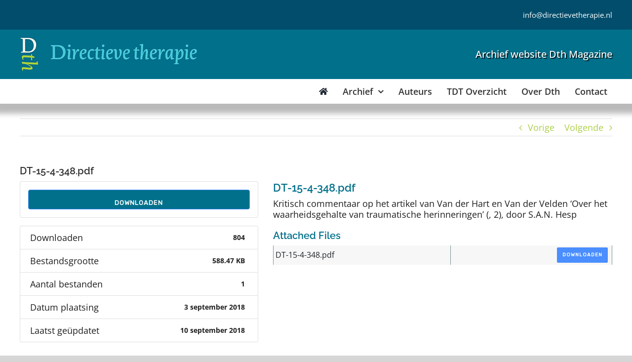

--- FILE ---
content_type: text/html; charset=UTF-8
request_url: https://www.directievetherapie.nl/download/dt-15-4-348-pdf/
body_size: 18362
content:
<!DOCTYPE html>
<html class="avada-html-layout-wide avada-html-header-position-top" lang="nl-NL" prefix="og: http://ogp.me/ns# fb: http://ogp.me/ns/fb#">
<head>
	<meta http-equiv="X-UA-Compatible" content="IE=edge" />
	<meta http-equiv="Content-Type" content="text/html; charset=utf-8"/>
	<meta name="viewport" content="width=device-width, initial-scale=1" />
	
        <script>
            var wpdm_site_url = 'https://www.directievetherapie.nl/';
            var wpdm_home_url = 'https://www.directievetherapie.nl/';
            var ajax_url = 'https://www.directievetherapie.nl/wp-admin/admin-ajax.php';
            var ajaxurl = 'https://www.directievetherapie.nl/wp-admin/admin-ajax.php';
            var wpdm_ajax_url = 'https://www.directievetherapie.nl/wp-admin/admin-ajax.php';
            var wpdm_ajax_popup = '0';
        </script>


        <meta name='robots' content='index, follow, max-image-preview:large, max-snippet:-1, max-video-preview:-1' />

	<!-- This site is optimized with the Yoast SEO plugin v26.6 - https://yoast.com/wordpress/plugins/seo/ -->
	<title>DT-15-4-348.pdf - Directieve therapie</title>
	<link rel="canonical" href="https://www.directievetherapie.nl/download/dt-15-4-348-pdf/" />
	<meta property="og:locale" content="nl_NL" />
	<meta property="og:type" content="article" />
	<meta property="og:title" content="DT-15-4-348.pdf - Directieve therapie" />
	<meta property="og:description" content="Kritisch commentaar op het artikel van Van der Hart en Van der Velden ‘Over het waarheidsgehalte van traumatische herinneringen’ (, 2), door S.A.N. Hesp" />
	<meta property="og:url" content="https://www.directievetherapie.nl/download/dt-15-4-348-pdf/" />
	<meta property="og:site_name" content="Directieve therapie" />
	<meta property="article:modified_time" content="2018-09-10T14:19:26+00:00" />
	<meta name="twitter:card" content="summary_large_image" />
	<meta name="twitter:label1" content="Written by" />
	<meta name="twitter:data1" content="adminDTH" />
	<script type="application/ld+json" class="yoast-schema-graph">{"@context":"https://schema.org","@graph":[{"@type":"WebPage","@id":"https://www.directievetherapie.nl/download/dt-15-4-348-pdf/","url":"https://www.directievetherapie.nl/download/dt-15-4-348-pdf/","name":"DT-15-4-348.pdf - Directieve therapie","isPartOf":{"@id":"https://www.directievetherapie.nl/#website"},"datePublished":"2018-09-03T20:29:26+00:00","dateModified":"2018-09-10T14:19:26+00:00","breadcrumb":{"@id":"https://www.directievetherapie.nl/download/dt-15-4-348-pdf/#breadcrumb"},"inLanguage":"nl-NL","potentialAction":[{"@type":"ReadAction","target":["https://www.directievetherapie.nl/download/dt-15-4-348-pdf/"]}]},{"@type":"BreadcrumbList","@id":"https://www.directievetherapie.nl/download/dt-15-4-348-pdf/#breadcrumb","itemListElement":[{"@type":"ListItem","position":1,"name":"Home","item":"https://www.directievetherapie.nl/"},{"@type":"ListItem","position":2,"name":"DT-15-4-348.pdf"}]},{"@type":"WebSite","@id":"https://www.directievetherapie.nl/#website","url":"https://www.directievetherapie.nl/","name":"Directieve therapie","description":"","potentialAction":[{"@type":"SearchAction","target":{"@type":"EntryPoint","urlTemplate":"https://www.directievetherapie.nl/?s={search_term_string}"},"query-input":{"@type":"PropertyValueSpecification","valueRequired":true,"valueName":"search_term_string"}}],"inLanguage":"nl-NL"}]}</script>
	<!-- / Yoast SEO plugin. -->


<link rel='dns-prefetch' href='//use.fontawesome.com' />
<link rel="alternate" type="application/rss+xml" title="Directieve therapie &raquo; feed" href="https://www.directievetherapie.nl/feed/" />
<link rel="alternate" type="application/rss+xml" title="Directieve therapie &raquo; reacties feed" href="https://www.directievetherapie.nl/comments/feed/" />
								<link rel="icon" href="https://www.directievetherapie.nl/wp-content/uploads/2018/06/favicon.ico" type="image/x-icon" />
		
		
		
				<link rel="alternate" title="oEmbed (JSON)" type="application/json+oembed" href="https://www.directievetherapie.nl/wp-json/oembed/1.0/embed?url=https%3A%2F%2Fwww.directievetherapie.nl%2Fdownload%2Fdt-15-4-348-pdf%2F" />
<link rel="alternate" title="oEmbed (XML)" type="text/xml+oembed" href="https://www.directievetherapie.nl/wp-json/oembed/1.0/embed?url=https%3A%2F%2Fwww.directievetherapie.nl%2Fdownload%2Fdt-15-4-348-pdf%2F&#038;format=xml" />
					<meta name="description" content="Kritisch commentaar op het artikel van Van der Hart en Van der Velden ‘Over het waarheidsgehalte van traumatische herinneringen’ (, 2), door S.A.N. Hesp"/>
				
		<meta property="og:locale" content="nl_NL"/>
		<meta property="og:type" content="article"/>
		<meta property="og:site_name" content="Directieve therapie"/>
		<meta property="og:title" content="DT-15-4-348.pdf - Directieve therapie"/>
				<meta property="og:description" content="Kritisch commentaar op het artikel van Van der Hart en Van der Velden ‘Over het waarheidsgehalte van traumatische herinneringen’ (, 2), door S.A.N. Hesp"/>
				<meta property="og:url" content="https://www.directievetherapie.nl/download/dt-15-4-348-pdf/"/>
													<meta property="article:modified_time" content="2018-09-10T14:19:26+00:00"/>
											<meta property="og:image" content="https://www.directievetherapie.nl/wp-content/uploads/2018/06/logoDtH.jpg"/>
		<meta property="og:image:width" content="361"/>
		<meta property="og:image:height" content="80"/>
		<meta property="og:image:type" content="image/jpeg"/>
				<style id='wp-img-auto-sizes-contain-inline-css' type='text/css'>
img:is([sizes=auto i],[sizes^="auto," i]){contain-intrinsic-size:3000px 1500px}
/*# sourceURL=wp-img-auto-sizes-contain-inline-css */
</style>
<style id='wp-emoji-styles-inline-css' type='text/css'>

	img.wp-smiley, img.emoji {
		display: inline !important;
		border: none !important;
		box-shadow: none !important;
		height: 1em !important;
		width: 1em !important;
		margin: 0 0.07em !important;
		vertical-align: -0.1em !important;
		background: none !important;
		padding: 0 !important;
	}
/*# sourceURL=wp-emoji-styles-inline-css */
</style>
<link rel='stylesheet' id='wpdm-font-awesome-css' href='https://use.fontawesome.com/releases/v5.12.1/css/all.css?ver=6.9' type='text/css' media='all' />
<link rel='stylesheet' id='wpdm-front-bootstrap-css' href='https://www.directievetherapie.nl/wp-content/plugins/download-manager/assets/bootstrap/css/bootstrap.min.css?ver=6.9' type='text/css' media='all' />
<link rel='stylesheet' id='wpdm-front-css' href='https://www.directievetherapie.nl/wp-content/plugins/download-manager/assets/css/front.css?ver=6.9' type='text/css' media='all' />
<link rel='stylesheet' id='dashicons-css' href='https://www.directievetherapie.nl/wp-includes/css/dashicons.min.css?ver=6.9' type='text/css' media='all' />
<link rel='stylesheet' id='a-z-listing-css' href='https://www.directievetherapie.nl/wp-content/plugins/a-z-listing/css/a-z-listing-default.css?ver=4.3.1' type='text/css' media='all' />
<link rel='stylesheet' id='child-style-css' href='https://www.directievetherapie.nl/wp-content/themes/Avada-Child-Theme/style.css?ver=6.9' type='text/css' media='all' />
<link rel='stylesheet' id='fusion-dynamic-css-css' href='https://www.directievetherapie.nl/wp-content/uploads/fusion-styles/1e4c6821750cca1bc5a3d79579244330.min.css?ver=3.14.2' type='text/css' media='all' />
<script type="text/javascript" src="https://www.directievetherapie.nl/wp-includes/js/jquery/jquery.min.js?ver=3.7.1" id="jquery-core-js"></script>
<script type="text/javascript" src="https://www.directievetherapie.nl/wp-includes/js/jquery/jquery-migrate.min.js?ver=3.4.1" id="jquery-migrate-js"></script>
<script type="text/javascript" src="https://www.directievetherapie.nl/wp-content/plugins/download-manager/assets/bootstrap/js/popper.min.js?ver=6.9" id="wpdm-poper-js"></script>
<script type="text/javascript" src="https://www.directievetherapie.nl/wp-content/plugins/download-manager/assets/bootstrap/js/bootstrap.min.js?ver=6.9" id="wpdm-front-bootstrap-js"></script>
<script type="text/javascript" id="frontjs-js-extra">
/* <![CDATA[ */
var wpdm_url = {"home":"https://www.directievetherapie.nl/","site":"https://www.directievetherapie.nl/","ajax":"https://www.directievetherapie.nl/wp-admin/admin-ajax.php"};
var wpdm_asset = {"spinner":"\u003Ci class=\"fas fa-sun fa-spin\"\u003E\u003C/i\u003E"};
//# sourceURL=frontjs-js-extra
/* ]]> */
</script>
<script type="text/javascript" src="https://www.directievetherapie.nl/wp-content/plugins/download-manager/assets/js/front.js?ver=6.0.3" id="frontjs-js"></script>
<script type="text/javascript" id="3d-flip-book-client-locale-loader-js-extra">
/* <![CDATA[ */
var FB3D_CLIENT_LOCALE = {"ajaxurl":"https://www.directievetherapie.nl/wp-admin/admin-ajax.php","dictionary":{"Table of contents":"Table of contents","Close":"Close","Bookmarks":"Bookmarks","Thumbnails":"Thumbnails","Search":"Search","Share":"Share","Facebook":"Facebook","Twitter":"Twitter","Email":"Email","Play":"Play","Previous page":"Previous page","Next page":"Next page","Zoom in":"Zoom in","Zoom out":"Zoom out","Fit view":"Fit view","Auto play":"Auto play","Full screen":"Full screen","More":"More","Smart pan":"Smart pan","Single page":"Single page","Sounds":"Sounds","Stats":"Stats","Print":"Print","Download":"Download","Goto first page":"Goto first page","Goto last page":"Goto last page"},"images":"https://www.directievetherapie.nl/wp-content/plugins/interactive-3d-flipbook-powered-physics-engine/assets/images/","jsData":{"urls":[],"posts":{"ids_mis":[],"ids":[]},"pages":[],"firstPages":[],"bookCtrlProps":[],"bookTemplates":[]},"key":"3d-flip-book","pdfJS":{"pdfJsLib":"https://www.directievetherapie.nl/wp-content/plugins/interactive-3d-flipbook-powered-physics-engine/assets/js/pdf.min.js?ver=4.3.136","pdfJsWorker":"https://www.directievetherapie.nl/wp-content/plugins/interactive-3d-flipbook-powered-physics-engine/assets/js/pdf.worker.js?ver=4.3.136","stablePdfJsLib":"https://www.directievetherapie.nl/wp-content/plugins/interactive-3d-flipbook-powered-physics-engine/assets/js/stable/pdf.min.js?ver=2.5.207","stablePdfJsWorker":"https://www.directievetherapie.nl/wp-content/plugins/interactive-3d-flipbook-powered-physics-engine/assets/js/stable/pdf.worker.js?ver=2.5.207","pdfJsCMapUrl":"https://www.directievetherapie.nl/wp-content/plugins/interactive-3d-flipbook-powered-physics-engine/assets/cmaps/"},"cacheurl":"https://www.directievetherapie.nl/wp-content/uploads/3d-flip-book/cache/","pluginsurl":"https://www.directievetherapie.nl/wp-content/plugins/","pluginurl":"https://www.directievetherapie.nl/wp-content/plugins/interactive-3d-flipbook-powered-physics-engine/","thumbnailSize":{"width":"150","height":"150"},"version":"1.16.17"};
//# sourceURL=3d-flip-book-client-locale-loader-js-extra
/* ]]> */
</script>
<script type="text/javascript" src="https://www.directievetherapie.nl/wp-content/plugins/interactive-3d-flipbook-powered-physics-engine/assets/js/client-locale-loader.js?ver=1.16.17" id="3d-flip-book-client-locale-loader-js" async="async" data-wp-strategy="async"></script>
<link rel="https://api.w.org/" href="https://www.directievetherapie.nl/wp-json/" /><link rel="EditURI" type="application/rsd+xml" title="RSD" href="https://www.directievetherapie.nl/xmlrpc.php?rsd" />
<meta name="generator" content="WordPress 6.9" />
<link rel='shortlink' href='https://www.directievetherapie.nl/?p=2680' />
<style type="text/css" id="css-fb-visibility">@media screen and (max-width: 640px){.fusion-no-small-visibility{display:none !important;}body .sm-text-align-center{text-align:center !important;}body .sm-text-align-left{text-align:left !important;}body .sm-text-align-right{text-align:right !important;}body .sm-text-align-justify{text-align:justify !important;}body .sm-flex-align-center{justify-content:center !important;}body .sm-flex-align-flex-start{justify-content:flex-start !important;}body .sm-flex-align-flex-end{justify-content:flex-end !important;}body .sm-mx-auto{margin-left:auto !important;margin-right:auto !important;}body .sm-ml-auto{margin-left:auto !important;}body .sm-mr-auto{margin-right:auto !important;}body .fusion-absolute-position-small{position:absolute;width:100%;}.awb-sticky.awb-sticky-small{ position: sticky; top: var(--awb-sticky-offset,0); }}@media screen and (min-width: 641px) and (max-width: 1024px){.fusion-no-medium-visibility{display:none !important;}body .md-text-align-center{text-align:center !important;}body .md-text-align-left{text-align:left !important;}body .md-text-align-right{text-align:right !important;}body .md-text-align-justify{text-align:justify !important;}body .md-flex-align-center{justify-content:center !important;}body .md-flex-align-flex-start{justify-content:flex-start !important;}body .md-flex-align-flex-end{justify-content:flex-end !important;}body .md-mx-auto{margin-left:auto !important;margin-right:auto !important;}body .md-ml-auto{margin-left:auto !important;}body .md-mr-auto{margin-right:auto !important;}body .fusion-absolute-position-medium{position:absolute;width:100%;}.awb-sticky.awb-sticky-medium{ position: sticky; top: var(--awb-sticky-offset,0); }}@media screen and (min-width: 1025px){.fusion-no-large-visibility{display:none !important;}body .lg-text-align-center{text-align:center !important;}body .lg-text-align-left{text-align:left !important;}body .lg-text-align-right{text-align:right !important;}body .lg-text-align-justify{text-align:justify !important;}body .lg-flex-align-center{justify-content:center !important;}body .lg-flex-align-flex-start{justify-content:flex-start !important;}body .lg-flex-align-flex-end{justify-content:flex-end !important;}body .lg-mx-auto{margin-left:auto !important;margin-right:auto !important;}body .lg-ml-auto{margin-left:auto !important;}body .lg-mr-auto{margin-right:auto !important;}body .fusion-absolute-position-large{position:absolute;width:100%;}.awb-sticky.awb-sticky-large{ position: sticky; top: var(--awb-sticky-offset,0); }}</style>		<script type="text/javascript">
			var doc = document.documentElement;
			doc.setAttribute( 'data-useragent', navigator.userAgent );
		</script>
		<meta name="generator" content="WordPress Download Manager 6.0.3" />
<!-- Global site tag (gtag.js) - Google Analytics -->
<script async src="https://www.googletagmanager.com/gtag/js?id=UA-45067228-3"></script>
<script>
  window.dataLayer = window.dataLayer || [];
  function gtag(){dataLayer.push(arguments);}
  gtag('js', new Date());

  gtag('config', 'UA-45067228-3');
</script>                <link href="https://fonts.googleapis.com/css?family=Rubik"
              rel="stylesheet">
        <style>
            .w3eden .fetfont,
            .w3eden .btn,
            .w3eden .btn.wpdm-front h3.title,
            .w3eden .wpdm-social-lock-box .IN-widget a span:last-child,
            .w3eden #xfilelist .panel-heading,
            .w3eden .wpdm-frontend-tabs a,
            .w3eden .alert:before,
            .w3eden .panel .panel-heading,
            .w3eden .discount-msg,
            .w3eden .panel.dashboard-panel h3,
            .w3eden #wpdm-dashboard-sidebar .list-group-item,
            .w3eden #package-description .wp-switch-editor,
            .w3eden .w3eden.author-dashbboard .nav.nav-tabs li a,
            .w3eden .wpdm_cart thead th,
            .w3eden #csp .list-group-item,
            .w3eden .modal-title {
                font-family: Rubik, -apple-system, BlinkMacSystemFont, "Segoe UI", Roboto, Helvetica, Arial, sans-serif, "Apple Color Emoji", "Segoe UI Emoji", "Segoe UI Symbol";
                text-transform: uppercase;
                font-weight: 700;
            }
            .w3eden #csp .list-group-item {
                text-transform: unset;
            }


        </style>
            <style>
        /* WPDM Link Template Styles */        </style>
                <style>

            :root {
                --color-primary: #4a8eff;
                --color-primary-rgb: 74, 142, 255;
                --color-primary-hover: #4a8eff;
                --color-primary-active: #4a8eff;
                --color-secondary: #4a8eff;
                --color-secondary-rgb: 74, 142, 255;
                --color-secondary-hover: #4a8eff;
                --color-secondary-active: #4a8eff;
                --color-success: #18ce0f;
                --color-success-rgb: 24, 206, 15;
                --color-success-hover: #4a8eff;
                --color-success-active: #4a8eff;
                --color-info: #2CA8FF;
                --color-info-rgb: 44, 168, 255;
                --color-info-hover: #2CA8FF;
                --color-info-active: #2CA8FF;
                --color-warning: #f29e0f;
                --color-warning-rgb: 242, 158, 15;
                --color-warning-hover: orange;
                --color-warning-active: orange;
                --color-danger: #ff5062;
                --color-danger-rgb: 255, 80, 98;
                --color-danger-hover: #ff5062;
                --color-danger-active: #ff5062;
                --color-green: #30b570;
                --color-blue: #0073ff;
                --color-purple: #8557D3;
                --color-red: #ff5062;
                --color-muted: rgba(69, 89, 122, 0.6);
                --wpdm-font: "Rubik", -apple-system, BlinkMacSystemFont, "Segoe UI", Roboto, Helvetica, Arial, sans-serif, "Apple Color Emoji", "Segoe UI Emoji", "Segoe UI Symbol";
            }

            .wpdm-download-link.btn.btn-primary {
                border-radius: 4px;
            }


        </style>
                <script>
            function wpdm_rest_url(request) {
                return "https://www.directievetherapie.nl/wp-json/wpdm/" + request;
            }
        </script>
        
	<style id='global-styles-inline-css' type='text/css'>
:root{--wp--preset--aspect-ratio--square: 1;--wp--preset--aspect-ratio--4-3: 4/3;--wp--preset--aspect-ratio--3-4: 3/4;--wp--preset--aspect-ratio--3-2: 3/2;--wp--preset--aspect-ratio--2-3: 2/3;--wp--preset--aspect-ratio--16-9: 16/9;--wp--preset--aspect-ratio--9-16: 9/16;--wp--preset--color--black: #000000;--wp--preset--color--cyan-bluish-gray: #abb8c3;--wp--preset--color--white: #ffffff;--wp--preset--color--pale-pink: #f78da7;--wp--preset--color--vivid-red: #cf2e2e;--wp--preset--color--luminous-vivid-orange: #ff6900;--wp--preset--color--luminous-vivid-amber: #fcb900;--wp--preset--color--light-green-cyan: #7bdcb5;--wp--preset--color--vivid-green-cyan: #00d084;--wp--preset--color--pale-cyan-blue: #8ed1fc;--wp--preset--color--vivid-cyan-blue: #0693e3;--wp--preset--color--vivid-purple: #9b51e0;--wp--preset--color--awb-color-1: rgba(255,255,255,1);--wp--preset--color--awb-color-2: rgba(246,246,246,1);--wp--preset--color--awb-color-3: rgba(235,234,234,1);--wp--preset--color--awb-color-4: rgba(224,222,222,1);--wp--preset--color--awb-color-5: rgba(160,206,78,1);--wp--preset--color--awb-color-6: rgba(116,116,116,1);--wp--preset--color--awb-color-7: rgba(1,112,139,1);--wp--preset--color--awb-color-8: rgba(51,51,51,1);--wp--preset--color--awb-color-custom-10: rgba(249,249,249,1);--wp--preset--color--awb-color-custom-11: rgba(235,234,234,0.8);--wp--preset--color--awb-color-custom-12: rgba(232,232,232,1);--wp--preset--color--awb-color-custom-13: rgba(0,0,0,1);--wp--preset--color--awb-color-custom-14: rgba(30,30,30,1);--wp--preset--color--awb-color-custom-15: rgba(221,221,221,1);--wp--preset--color--awb-color-custom-16: rgba(54,56,57,1);--wp--preset--color--awb-color-custom-17: rgba(190,189,189,1);--wp--preset--gradient--vivid-cyan-blue-to-vivid-purple: linear-gradient(135deg,rgb(6,147,227) 0%,rgb(155,81,224) 100%);--wp--preset--gradient--light-green-cyan-to-vivid-green-cyan: linear-gradient(135deg,rgb(122,220,180) 0%,rgb(0,208,130) 100%);--wp--preset--gradient--luminous-vivid-amber-to-luminous-vivid-orange: linear-gradient(135deg,rgb(252,185,0) 0%,rgb(255,105,0) 100%);--wp--preset--gradient--luminous-vivid-orange-to-vivid-red: linear-gradient(135deg,rgb(255,105,0) 0%,rgb(207,46,46) 100%);--wp--preset--gradient--very-light-gray-to-cyan-bluish-gray: linear-gradient(135deg,rgb(238,238,238) 0%,rgb(169,184,195) 100%);--wp--preset--gradient--cool-to-warm-spectrum: linear-gradient(135deg,rgb(74,234,220) 0%,rgb(151,120,209) 20%,rgb(207,42,186) 40%,rgb(238,44,130) 60%,rgb(251,105,98) 80%,rgb(254,248,76) 100%);--wp--preset--gradient--blush-light-purple: linear-gradient(135deg,rgb(255,206,236) 0%,rgb(152,150,240) 100%);--wp--preset--gradient--blush-bordeaux: linear-gradient(135deg,rgb(254,205,165) 0%,rgb(254,45,45) 50%,rgb(107,0,62) 100%);--wp--preset--gradient--luminous-dusk: linear-gradient(135deg,rgb(255,203,112) 0%,rgb(199,81,192) 50%,rgb(65,88,208) 100%);--wp--preset--gradient--pale-ocean: linear-gradient(135deg,rgb(255,245,203) 0%,rgb(182,227,212) 50%,rgb(51,167,181) 100%);--wp--preset--gradient--electric-grass: linear-gradient(135deg,rgb(202,248,128) 0%,rgb(113,206,126) 100%);--wp--preset--gradient--midnight: linear-gradient(135deg,rgb(2,3,129) 0%,rgb(40,116,252) 100%);--wp--preset--font-size--small: 13.5px;--wp--preset--font-size--medium: 20px;--wp--preset--font-size--large: 27px;--wp--preset--font-size--x-large: 42px;--wp--preset--font-size--normal: 18px;--wp--preset--font-size--xlarge: 36px;--wp--preset--font-size--huge: 54px;--wp--preset--spacing--20: 0.44rem;--wp--preset--spacing--30: 0.67rem;--wp--preset--spacing--40: 1rem;--wp--preset--spacing--50: 1.5rem;--wp--preset--spacing--60: 2.25rem;--wp--preset--spacing--70: 3.38rem;--wp--preset--spacing--80: 5.06rem;--wp--preset--shadow--natural: 6px 6px 9px rgba(0, 0, 0, 0.2);--wp--preset--shadow--deep: 12px 12px 50px rgba(0, 0, 0, 0.4);--wp--preset--shadow--sharp: 6px 6px 0px rgba(0, 0, 0, 0.2);--wp--preset--shadow--outlined: 6px 6px 0px -3px rgb(255, 255, 255), 6px 6px rgb(0, 0, 0);--wp--preset--shadow--crisp: 6px 6px 0px rgb(0, 0, 0);}:where(.is-layout-flex){gap: 0.5em;}:where(.is-layout-grid){gap: 0.5em;}body .is-layout-flex{display: flex;}.is-layout-flex{flex-wrap: wrap;align-items: center;}.is-layout-flex > :is(*, div){margin: 0;}body .is-layout-grid{display: grid;}.is-layout-grid > :is(*, div){margin: 0;}:where(.wp-block-columns.is-layout-flex){gap: 2em;}:where(.wp-block-columns.is-layout-grid){gap: 2em;}:where(.wp-block-post-template.is-layout-flex){gap: 1.25em;}:where(.wp-block-post-template.is-layout-grid){gap: 1.25em;}.has-black-color{color: var(--wp--preset--color--black) !important;}.has-cyan-bluish-gray-color{color: var(--wp--preset--color--cyan-bluish-gray) !important;}.has-white-color{color: var(--wp--preset--color--white) !important;}.has-pale-pink-color{color: var(--wp--preset--color--pale-pink) !important;}.has-vivid-red-color{color: var(--wp--preset--color--vivid-red) !important;}.has-luminous-vivid-orange-color{color: var(--wp--preset--color--luminous-vivid-orange) !important;}.has-luminous-vivid-amber-color{color: var(--wp--preset--color--luminous-vivid-amber) !important;}.has-light-green-cyan-color{color: var(--wp--preset--color--light-green-cyan) !important;}.has-vivid-green-cyan-color{color: var(--wp--preset--color--vivid-green-cyan) !important;}.has-pale-cyan-blue-color{color: var(--wp--preset--color--pale-cyan-blue) !important;}.has-vivid-cyan-blue-color{color: var(--wp--preset--color--vivid-cyan-blue) !important;}.has-vivid-purple-color{color: var(--wp--preset--color--vivid-purple) !important;}.has-black-background-color{background-color: var(--wp--preset--color--black) !important;}.has-cyan-bluish-gray-background-color{background-color: var(--wp--preset--color--cyan-bluish-gray) !important;}.has-white-background-color{background-color: var(--wp--preset--color--white) !important;}.has-pale-pink-background-color{background-color: var(--wp--preset--color--pale-pink) !important;}.has-vivid-red-background-color{background-color: var(--wp--preset--color--vivid-red) !important;}.has-luminous-vivid-orange-background-color{background-color: var(--wp--preset--color--luminous-vivid-orange) !important;}.has-luminous-vivid-amber-background-color{background-color: var(--wp--preset--color--luminous-vivid-amber) !important;}.has-light-green-cyan-background-color{background-color: var(--wp--preset--color--light-green-cyan) !important;}.has-vivid-green-cyan-background-color{background-color: var(--wp--preset--color--vivid-green-cyan) !important;}.has-pale-cyan-blue-background-color{background-color: var(--wp--preset--color--pale-cyan-blue) !important;}.has-vivid-cyan-blue-background-color{background-color: var(--wp--preset--color--vivid-cyan-blue) !important;}.has-vivid-purple-background-color{background-color: var(--wp--preset--color--vivid-purple) !important;}.has-black-border-color{border-color: var(--wp--preset--color--black) !important;}.has-cyan-bluish-gray-border-color{border-color: var(--wp--preset--color--cyan-bluish-gray) !important;}.has-white-border-color{border-color: var(--wp--preset--color--white) !important;}.has-pale-pink-border-color{border-color: var(--wp--preset--color--pale-pink) !important;}.has-vivid-red-border-color{border-color: var(--wp--preset--color--vivid-red) !important;}.has-luminous-vivid-orange-border-color{border-color: var(--wp--preset--color--luminous-vivid-orange) !important;}.has-luminous-vivid-amber-border-color{border-color: var(--wp--preset--color--luminous-vivid-amber) !important;}.has-light-green-cyan-border-color{border-color: var(--wp--preset--color--light-green-cyan) !important;}.has-vivid-green-cyan-border-color{border-color: var(--wp--preset--color--vivid-green-cyan) !important;}.has-pale-cyan-blue-border-color{border-color: var(--wp--preset--color--pale-cyan-blue) !important;}.has-vivid-cyan-blue-border-color{border-color: var(--wp--preset--color--vivid-cyan-blue) !important;}.has-vivid-purple-border-color{border-color: var(--wp--preset--color--vivid-purple) !important;}.has-vivid-cyan-blue-to-vivid-purple-gradient-background{background: var(--wp--preset--gradient--vivid-cyan-blue-to-vivid-purple) !important;}.has-light-green-cyan-to-vivid-green-cyan-gradient-background{background: var(--wp--preset--gradient--light-green-cyan-to-vivid-green-cyan) !important;}.has-luminous-vivid-amber-to-luminous-vivid-orange-gradient-background{background: var(--wp--preset--gradient--luminous-vivid-amber-to-luminous-vivid-orange) !important;}.has-luminous-vivid-orange-to-vivid-red-gradient-background{background: var(--wp--preset--gradient--luminous-vivid-orange-to-vivid-red) !important;}.has-very-light-gray-to-cyan-bluish-gray-gradient-background{background: var(--wp--preset--gradient--very-light-gray-to-cyan-bluish-gray) !important;}.has-cool-to-warm-spectrum-gradient-background{background: var(--wp--preset--gradient--cool-to-warm-spectrum) !important;}.has-blush-light-purple-gradient-background{background: var(--wp--preset--gradient--blush-light-purple) !important;}.has-blush-bordeaux-gradient-background{background: var(--wp--preset--gradient--blush-bordeaux) !important;}.has-luminous-dusk-gradient-background{background: var(--wp--preset--gradient--luminous-dusk) !important;}.has-pale-ocean-gradient-background{background: var(--wp--preset--gradient--pale-ocean) !important;}.has-electric-grass-gradient-background{background: var(--wp--preset--gradient--electric-grass) !important;}.has-midnight-gradient-background{background: var(--wp--preset--gradient--midnight) !important;}.has-small-font-size{font-size: var(--wp--preset--font-size--small) !important;}.has-medium-font-size{font-size: var(--wp--preset--font-size--medium) !important;}.has-large-font-size{font-size: var(--wp--preset--font-size--large) !important;}.has-x-large-font-size{font-size: var(--wp--preset--font-size--x-large) !important;}
/*# sourceURL=global-styles-inline-css */
</style>
<link rel='stylesheet' id='wp-block-library-css' href='https://www.directievetherapie.nl/wp-includes/css/dist/block-library/style.min.css?ver=6.9' type='text/css' media='all' />
<style id='wp-block-library-inline-css' type='text/css'>
/*wp_block_styles_on_demand_placeholder:696b11e8f32e3*/
/*# sourceURL=wp-block-library-inline-css */
</style>
<style id='wp-block-library-theme-inline-css' type='text/css'>
.wp-block-audio :where(figcaption){color:#555;font-size:13px;text-align:center}.is-dark-theme .wp-block-audio :where(figcaption){color:#ffffffa6}.wp-block-audio{margin:0 0 1em}.wp-block-code{border:1px solid #ccc;border-radius:4px;font-family:Menlo,Consolas,monaco,monospace;padding:.8em 1em}.wp-block-embed :where(figcaption){color:#555;font-size:13px;text-align:center}.is-dark-theme .wp-block-embed :where(figcaption){color:#ffffffa6}.wp-block-embed{margin:0 0 1em}.blocks-gallery-caption{color:#555;font-size:13px;text-align:center}.is-dark-theme .blocks-gallery-caption{color:#ffffffa6}:root :where(.wp-block-image figcaption){color:#555;font-size:13px;text-align:center}.is-dark-theme :root :where(.wp-block-image figcaption){color:#ffffffa6}.wp-block-image{margin:0 0 1em}.wp-block-pullquote{border-bottom:4px solid;border-top:4px solid;color:currentColor;margin-bottom:1.75em}.wp-block-pullquote :where(cite),.wp-block-pullquote :where(footer),.wp-block-pullquote__citation{color:currentColor;font-size:.8125em;font-style:normal;text-transform:uppercase}.wp-block-quote{border-left:.25em solid;margin:0 0 1.75em;padding-left:1em}.wp-block-quote cite,.wp-block-quote footer{color:currentColor;font-size:.8125em;font-style:normal;position:relative}.wp-block-quote:where(.has-text-align-right){border-left:none;border-right:.25em solid;padding-left:0;padding-right:1em}.wp-block-quote:where(.has-text-align-center){border:none;padding-left:0}.wp-block-quote.is-large,.wp-block-quote.is-style-large,.wp-block-quote:where(.is-style-plain){border:none}.wp-block-search .wp-block-search__label{font-weight:700}.wp-block-search__button{border:1px solid #ccc;padding:.375em .625em}:where(.wp-block-group.has-background){padding:1.25em 2.375em}.wp-block-separator.has-css-opacity{opacity:.4}.wp-block-separator{border:none;border-bottom:2px solid;margin-left:auto;margin-right:auto}.wp-block-separator.has-alpha-channel-opacity{opacity:1}.wp-block-separator:not(.is-style-wide):not(.is-style-dots){width:100px}.wp-block-separator.has-background:not(.is-style-dots){border-bottom:none;height:1px}.wp-block-separator.has-background:not(.is-style-wide):not(.is-style-dots){height:2px}.wp-block-table{margin:0 0 1em}.wp-block-table td,.wp-block-table th{word-break:normal}.wp-block-table :where(figcaption){color:#555;font-size:13px;text-align:center}.is-dark-theme .wp-block-table :where(figcaption){color:#ffffffa6}.wp-block-video :where(figcaption){color:#555;font-size:13px;text-align:center}.is-dark-theme .wp-block-video :where(figcaption){color:#ffffffa6}.wp-block-video{margin:0 0 1em}:root :where(.wp-block-template-part.has-background){margin-bottom:0;margin-top:0;padding:1.25em 2.375em}
/*# sourceURL=/wp-includes/css/dist/block-library/theme.min.css */
</style>
<style id='classic-theme-styles-inline-css' type='text/css'>
/*! This file is auto-generated */
.wp-block-button__link{color:#fff;background-color:#32373c;border-radius:9999px;box-shadow:none;text-decoration:none;padding:calc(.667em + 2px) calc(1.333em + 2px);font-size:1.125em}.wp-block-file__button{background:#32373c;color:#fff;text-decoration:none}
/*# sourceURL=/wp-includes/css/classic-themes.min.css */
</style>
</head>

<body class="wp-singular wpdmpro-template-default single single-wpdmpro postid-2680 wp-theme-Avada wp-child-theme-Avada-Child-Theme fusion-image-hovers fusion-pagination-sizing fusion-button_type-flat fusion-button_span-no fusion-button_gradient-linear avada-image-rollover-circle-yes avada-image-rollover-yes avada-image-rollover-direction-left fusion-body ltr fusion-sticky-header no-mobile-sticky-header no-mobile-slidingbar no-mobile-totop avada-has-rev-slider-styles fusion-disable-outline fusion-sub-menu-fade mobile-logo-pos-left layout-wide-mode avada-has-boxed-modal-shadow-none layout-scroll-offset-full avada-has-zero-margin-offset-top fusion-top-header menu-text-align-right mobile-menu-design-modern fusion-show-pagination-text fusion-header-layout-v4 avada-responsive avada-footer-fx-none avada-menu-highlight-style-arrow fusion-search-form-classic fusion-main-menu-search-dropdown fusion-avatar-square avada-dropdown-styles avada-blog-layout-medium avada-blog-archive-layout-medium avada-header-shadow-no avada-menu-icon-position-left avada-has-megamenu-shadow avada-has-mainmenu-dropdown-divider avada-has-main-nav-search-icon avada-has-megamenu-item-divider avada-has-100-footer avada-has-breadcrumb-mobile-hidden avada-has-titlebar-hide avada-header-border-color-full-transparent avada-has-pagination-padding avada-flyout-menu-direction-fade avada-ec-views-v1" data-awb-post-id="2680">
		<a class="skip-link screen-reader-text" href="#content">Ga naar inhoud</a>

	<div id="boxed-wrapper">
		
		<div id="wrapper" class="fusion-wrapper">
			<div id="home" style="position:relative;top:-1px;"></div>
												<div class="fusion-tb-header"><div class="fusion-fullwidth fullwidth-box fusion-builder-row-1 fusion-flex-container has-pattern-background has-mask-background nonhundred-percent-fullwidth non-hundred-percent-height-scrolling fusion-custom-z-index" style="--awb-border-radius-top-left:0px;--awb-border-radius-top-right:0px;--awb-border-radius-bottom-right:0px;--awb-border-radius-bottom-left:0px;--awb-z-index:999999;--awb-min-height:50px;--awb-background-color:#014d6b;--awb-flex-wrap:wrap;" ><div class="fusion-builder-row fusion-row fusion-flex-align-items-center fusion-flex-align-content-center fusion-flex-justify-content-flex-end fusion-flex-content-wrap" style="max-width:1248px;margin-left: calc(-4% / 2 );margin-right: calc(-4% / 2 );"><div class="fusion-layout-column fusion_builder_column fusion-builder-column-0 fusion_builder_column_1_1 1_1 fusion-flex-column" style="--awb-bg-size:cover;--awb-width-large:100%;--awb-margin-top-large:0px;--awb-spacing-right-large:1.92%;--awb-margin-bottom-large:0px;--awb-spacing-left-large:1.92%;--awb-width-medium:100%;--awb-order-medium:0;--awb-spacing-right-medium:1.92%;--awb-spacing-left-medium:1.92%;--awb-width-small:100%;--awb-order-small:0;--awb-spacing-right-small:1.92%;--awb-spacing-left-small:1.92%;" data-scroll-devices="small-visibility,medium-visibility,large-visibility"><div class="fusion-column-wrapper fusion-column-has-shadow fusion-flex-justify-content-flex-start fusion-content-layout-column"><nav class="awb-menu awb-menu_row awb-menu_em-hover mobile-mode-collapse-to-button awb-menu_icons-left awb-menu_dc-yes mobile-trigger-fullwidth-off awb-menu_mobile-toggle awb-menu_indent-left mobile-size-full-absolute loading mega-menu-loading awb-menu_desktop awb-menu_dropdown awb-menu_expand-right awb-menu_transition-fade" style="--awb-font-size:15px;--awb-line-height:30px;--awb-align-items:center;--awb-justify-content:flex-end;--awb-color:var(--awb-color1);--awb-active-color:var(--awb-color5);--awb-main-justify-content:flex-start;--awb-mobile-justify:flex-start;--awb-mobile-caret-left:auto;--awb-mobile-caret-right:0;--awb-fusion-font-family-typography:&quot;Open Sans&quot;;--awb-fusion-font-style-typography:normal;--awb-fusion-font-weight-typography:400;--awb-fusion-font-family-submenu-typography:inherit;--awb-fusion-font-style-submenu-typography:normal;--awb-fusion-font-weight-submenu-typography:400;--awb-fusion-font-family-mobile-typography:inherit;--awb-fusion-font-style-mobile-typography:normal;--awb-fusion-font-weight-mobile-typography:400;" aria-label="TopMenu" data-breakpoint="0" data-count="0" data-transition-type="fade" data-transition-time="300" data-expand="right"><ul id="menu-topmenu" class="fusion-menu awb-menu__main-ul awb-menu__main-ul_row"><li  id="menu-item-35"  class="menu-item menu-item-type-custom menu-item-object-custom menu-item-35 awb-menu__li awb-menu__main-li awb-menu__main-li_regular"  data-item-id="35"><span class="awb-menu__main-background-default awb-menu__main-background-default_fade"></span><span class="awb-menu__main-background-active awb-menu__main-background-active_fade"></span><a  href="mailto:info@directievetherapie.nl" class="awb-menu__main-a awb-menu__main-a_regular"><span class="menu-text">info@directievetherapie.nl</span></a></li></ul></nav></div></div></div></div><div class="fusion-fullwidth fullwidth-box fusion-builder-row-2 fusion-flex-container has-pattern-background has-mask-background nonhundred-percent-fullwidth non-hundred-percent-height-scrolling mmf-logo-container fusion-sticky-container fusion-custom-z-index" style="--awb-border-radius-top-left:0px;--awb-border-radius-top-right:0px;--awb-border-radius-bottom-right:0px;--awb-border-radius-bottom-left:0px;--awb-z-index:999995;--awb-min-height:100px;--awb-background-color:#01708b;--awb-flex-wrap:wrap;" data-transition-offset="0" data-scroll-offset="0" data-sticky-small-visibility="1" data-sticky-medium-visibility="1" data-sticky-large-visibility="1" ><div class="fusion-builder-row fusion-row fusion-flex-align-items-stretch fusion-flex-content-wrap" style="max-width:1248px;margin-left: calc(-4% / 2 );margin-right: calc(-4% / 2 );"><div class="fusion-layout-column fusion_builder_column fusion-builder-column-1 fusion_builder_column_1_2 1_2 fusion-flex-column" style="--awb-bg-size:cover;--awb-width-large:50%;--awb-margin-top-large:0px;--awb-spacing-right-large:3.84%;--awb-margin-bottom-large:0px;--awb-spacing-left-large:3.84%;--awb-width-medium:100%;--awb-order-medium:0;--awb-spacing-right-medium:1.92%;--awb-spacing-left-medium:1.92%;--awb-width-small:100%;--awb-order-small:0;--awb-spacing-right-small:1.92%;--awb-spacing-left-small:1.92%;" data-scroll-devices="small-visibility,medium-visibility,large-visibility"><div class="fusion-column-wrapper fusion-column-has-shadow fusion-flex-justify-content-center fusion-content-layout-column"><div class="fusion-image-element " style="--awb-caption-title-font-family:var(--h2_typography-font-family);--awb-caption-title-font-weight:var(--h2_typography-font-weight);--awb-caption-title-font-style:var(--h2_typography-font-style);--awb-caption-title-size:var(--h2_typography-font-size);--awb-caption-title-transform:var(--h2_typography-text-transform);--awb-caption-title-line-height:var(--h2_typography-line-height);--awb-caption-title-letter-spacing:var(--h2_typography-letter-spacing);"><span class=" fusion-imageframe imageframe-none imageframe-1 hover-type-none"><a class="fusion-no-lightbox" href="https://ww.directievetherapie.nl" target="_self" aria-label="Directieve Therapie"><img decoding="async" width="361" height="80" alt="logo Directieve Therapie" src="http://localhost/directievetherapie/wp-content/uploads/2018/06/logoDtH.jpg" class="img-responsive wp-image-36" srcset="https://www.directievetherapie.nl/wp-content/uploads/2018/06/logoDtH-200x44.jpg 200w, https://www.directievetherapie.nl/wp-content/uploads/2018/06/logoDtH.jpg 361w" sizes="(max-width: 1024px) 100vw, (max-width: 640px) 100vw, 361px" /></a></span></div></div></div><div class="fusion-layout-column fusion_builder_column fusion-builder-column-2 fusion_builder_column_1_2 1_2 fusion-flex-column" style="--awb-bg-size:cover;--awb-width-large:50%;--awb-margin-top-large:0px;--awb-spacing-right-large:3.84%;--awb-margin-bottom-large:0px;--awb-spacing-left-large:3.84%;--awb-width-medium:100%;--awb-order-medium:0;--awb-spacing-right-medium:1.92%;--awb-spacing-left-medium:1.92%;--awb-width-small:100%;--awb-order-small:0;--awb-spacing-right-small:1.92%;--awb-spacing-left-small:1.92%;" data-scroll-devices="small-visibility,medium-visibility,large-visibility"><div class="fusion-column-wrapper fusion-column-has-shadow fusion-flex-justify-content-center fusion-content-layout-column"><div class="fusion-title title fusion-title-1 fusion-sep-none fusion-title-text fusion-title-size-three mmf-text-shadow" style="--awb-text-color:var(--awb-color1);--awb-margin-bottom:0px;--awb-font-size:20px;"><h3 class="fusion-title-heading title-heading-right" style="font-family:&quot;Open Sans&quot;;font-style:normal;font-weight:500;margin:0;font-size:1em;line-height:100px;">Archief website Dth Magazine</h3></div></div></div></div></div><div class="fusion-fullwidth fullwidth-box fusion-builder-row-3 fusion-flex-container has-pattern-background has-mask-background nonhundred-percent-fullwidth non-hundred-percent-height-scrolling fusion-custom-z-index" style="--awb-border-radius-top-left:0px;--awb-border-radius-top-right:0px;--awb-border-radius-bottom-right:0px;--awb-border-radius-bottom-left:0px;--awb-z-index:999990;--awb-min-height:50px;--awb-background-color:var(--awb-color1);--awb-flex-wrap:wrap;--awb-box-shadow:0px 10px 10px 10px rgba(0,0,0,0.27);" ><div class="fusion-builder-row fusion-row fusion-flex-align-items-flex-start fusion-flex-content-wrap" style="max-width:1248px;margin-left: calc(-4% / 2 );margin-right: calc(-4% / 2 );"><div class="fusion-layout-column fusion_builder_column fusion-builder-column-3 fusion_builder_column_1_1 1_1 fusion-flex-column" style="--awb-bg-size:cover;--awb-width-large:100%;--awb-margin-top-large:0px;--awb-spacing-right-large:1.92%;--awb-margin-bottom-large:0px;--awb-spacing-left-large:1.92%;--awb-width-medium:100%;--awb-order-medium:0;--awb-spacing-right-medium:1.92%;--awb-spacing-left-medium:1.92%;--awb-width-small:100%;--awb-order-small:0;--awb-spacing-right-small:1.92%;--awb-spacing-left-small:1.92%;" data-scroll-devices="small-visibility,medium-visibility,large-visibility"><div class="fusion-column-wrapper fusion-column-has-shadow fusion-flex-justify-content-flex-start fusion-content-layout-column"><nav class="awb-menu awb-menu_row awb-menu_em-hover mobile-mode-collapse-to-button awb-menu_icons-left awb-menu_dc-yes mobile-trigger-fullwidth-off awb-menu_mobile-toggle awb-menu_indent-left mobile-size-full-absolute loading mega-menu-loading awb-menu_desktop awb-menu_dropdown awb-menu_expand-right awb-menu_transition-fade" style="--awb-font-size:18px;--awb-line-height:50px;--awb-min-height:50px;--awb-gap:10px;--awb-align-items:center;--awb-justify-content:flex-end;--awb-items-padding-top:0px;--awb-items-padding-right:10px;--awb-items-padding-bottom:0px;--awb-items-padding-left:10px;--awb-color:#333333;--awb-active-color:var(--awb-color5);--awb-main-justify-content:flex-start;--awb-mobile-justify:flex-start;--awb-mobile-caret-left:auto;--awb-mobile-caret-right:0;--awb-fusion-font-family-typography:&quot;Open Sans&quot;;--awb-fusion-font-style-typography:normal;--awb-fusion-font-weight-typography:600;--awb-fusion-font-family-submenu-typography:inherit;--awb-fusion-font-style-submenu-typography:normal;--awb-fusion-font-weight-submenu-typography:400;--awb-fusion-font-family-mobile-typography:inherit;--awb-fusion-font-style-mobile-typography:normal;--awb-fusion-font-weight-mobile-typography:400;" aria-label="MainMenu" data-breakpoint="1024" data-count="1" data-transition-type="fade" data-transition-time="300" data-expand="right"><button type="button" class="awb-menu__m-toggle awb-menu__m-toggle_no-text" aria-expanded="false" aria-controls="menu-mainmenu"><span class="awb-menu__m-toggle-inner"><span class="collapsed-nav-text"><span class="screen-reader-text">Toggle Navigation</span></span><span class="awb-menu__m-collapse-icon awb-menu__m-collapse-icon_no-text"><span class="awb-menu__m-collapse-icon-open awb-menu__m-collapse-icon-open_no-text fa-bars fas"></span><span class="awb-menu__m-collapse-icon-close awb-menu__m-collapse-icon-close_no-text fa-times fas"></span></span></span></button><ul id="menu-mainmenu" class="fusion-menu awb-menu__main-ul awb-menu__main-ul_row"><li  id="menu-item-30"  class="menu-item menu-item-type-post_type menu-item-object-page menu-item-home menu-item-30 awb-menu__li awb-menu__main-li awb-menu__main-li_regular"  data-item-id="30"><span class="awb-menu__main-background-default awb-menu__main-background-default_fade"></span><span class="awb-menu__main-background-active awb-menu__main-background-active_fade"></span><a  href="https://www.directievetherapie.nl/" class="awb-menu__main-a awb-menu__main-a_regular awb-menu__main-a_icon-only fusion-flex-link"><span class="awb-menu__i awb-menu__i_main fusion-megamenu-icon"><i class="glyphicon fa-home fas" aria-hidden="true"></i></span><span class="menu-text"><span class="menu-title menu-title_no-desktop">Home</span></span></a></li><li  id="menu-item-1914"  class="menu-item menu-item-type-post_type menu-item-object-page menu-item-has-children menu-item-1914 awb-menu__li awb-menu__main-li awb-menu__main-li_regular"  data-item-id="1914"><span class="awb-menu__main-background-default awb-menu__main-background-default_fade"></span><span class="awb-menu__main-background-active awb-menu__main-background-active_fade"></span><a  href="https://www.directievetherapie.nl/archief/" class="awb-menu__main-a awb-menu__main-a_regular"><span class="menu-text">Archief</span><span class="awb-menu__open-nav-submenu-hover"></span></a><button type="button" aria-label="Open submenu of Archief" aria-expanded="false" class="awb-menu__open-nav-submenu_mobile awb-menu__open-nav-submenu_main"></button><div class="awb-menu__mega-wrap" id="awb-mega-menu-4575" data-width="site_width" style="--awb-megamenu-width:var(--site_width)"><div class="fusion-fullwidth fullwidth-box fusion-builder-row-3-1 fusion-flex-container has-pattern-background has-mask-background nonhundred-percent-fullwidth non-hundred-percent-height-scrolling" style="--awb-border-radius-top-left:0px;--awb-border-radius-top-right:0px;--awb-border-radius-bottom-right:0px;--awb-border-radius-bottom-left:0px;--awb-padding-top:30px;--awb-padding-right:30px;--awb-padding-bottom:30px;--awb-padding-left:30px;--awb-background-color:var(--awb-color1);--awb-flex-wrap:wrap;" ><div class="fusion-builder-row fusion-row fusion-flex-align-items-flex-start fusion-flex-content-wrap" style="max-width:1248px;margin-left: calc(-4% / 2 );margin-right: calc(-4% / 2 );"><div class="fusion-layout-column fusion_builder_column fusion-builder-column-4 fusion_builder_column_1_1 1_1 fusion-flex-column" style="--awb-bg-size:cover;--awb-width-large:100%;--awb-flex-grow:0;--awb-flex-shrink:0;--awb-margin-top-large:0px;--awb-spacing-right-large:1.92%;--awb-margin-bottom-large:0px;--awb-spacing-left-large:1.92%;--awb-width-medium:100%;--awb-order-medium:0;--awb-flex-grow-medium:0;--awb-flex-shrink-medium:0;--awb-spacing-right-medium:1.92%;--awb-spacing-left-medium:1.92%;--awb-width-small:100%;--awb-order-small:0;--awb-flex-grow-small:0;--awb-flex-shrink-small:0;--awb-spacing-right-small:1.92%;--awb-spacing-left-small:1.92%;" data-scroll-devices="small-visibility,medium-visibility,large-visibility"><div class="fusion-column-wrapper fusion-column-has-shadow fusion-flex-justify-content-flex-start fusion-content-layout-column"><div class="fusion-text fusion-text-1"><ul class="mmf-archief-submenu-list">
<li><a href="https://www.directievetherapie.nl/category/artikelen/jaargang1/"><span class="mmf-jaargang">Jaargang 1</span><span class="mmf-jaartal">(1981)</span></a></li>
<li><a href="https://www.directievetherapie.nl/category/artikelen/jaargang2/"><span class="mmf-jaargang">Jaargang 2</span><span class="mmf-jaartal">(1982)</span></a></li>
<li><a href="https://www.directievetherapie.nl/category/artikelen/jaargang3/"><span class="mmf-jaargang">Jaargang 3</span><span class="mmf-jaartal">(1983)</span></a></li>
<li><a href="https://www.directievetherapie.nl/category/artikelen/jaargang4/"><span class="mmf-jaargang">Jaargang 4</span><span class="mmf-jaartal">(1984)</span></a></li>
<li><a href="https://www.directievetherapie.nl/category/artikelen/jaargang5/"><span class="mmf-jaargang">Jaargang 5</span><span class="mmf-jaartal">(1985)</span></a></li>
<li><a href="https://www.directievetherapie.nl/category/artikelen/jaargang6/"><span class="mmf-jaargang">Jaargang 6</span><span class="mmf-jaartal">(1986)</span></a></li>
<li><a href="https://www.directievetherapie.nl/category/artikelen/jaargang7/"><span class="mmf-jaargang">Jaargang 7</span><span class="mmf-jaartal">(1987)</span></a></li>
<li><a href="https://www.directievetherapie.nl/category/artikelen/jaargang8/"><span class="mmf-jaargang">Jaargang 8</span><span class="mmf-jaartal">(1988)</span></a></li>
<li><a href="https://www.directievetherapie.nl/category/artikelen/jaargang9/"><span class="mmf-jaargang">Jaargang 9</span><span class="mmf-jaartal">(1989)</span></a></li>
<li><a href="https://www.directievetherapie.nl/category/artikelen/jaargang10/"><span class="mmf-jaargang">Jaargang 10</span><span class="mmf-jaartal">(1990)</span></a></li>
<li><a href="https://www.directievetherapie.nl/category/artikelen/jaargang11/"><span class="mmf-jaargang">Jaargang 11</span><span class="mmf-jaartal">(1991)</span></a></li>
<li><a href="https://www.directievetherapie.nl/category/artikelen/jaargang12/"><span class="mmf-jaargang">Jaargang 12</span><span class="mmf-jaartal">(1992)</span></a></li>
<li><a href="https://www.directievetherapie.nl/category/artikelen/jaargang13/"><span class="mmf-jaargang">Jaargang 13</span><span class="mmf-jaartal">(1993)</span></a></li>
<li><a href="https://www.directievetherapie.nl/category/artikelen/jaargang14/"><span class="mmf-jaargang">Jaargang 14</span><span class="mmf-jaartal">(1994)</span></a></li>
<li><a href="https://www.directievetherapie.nl/category/artikelen/jaargang15/"><span class="mmf-jaargang">Jaargang 15</span><span class="mmf-jaartal">(1995)</span></a></li>
<li><a href="https://www.directievetherapie.nl/category/artikelen/jaargang16/"><span class="mmf-jaargang">Jaargang 16</span><span class="mmf-jaartal">(1996)</span></a></li>
<li><a href="https://www.directievetherapie.nl/category/artikelen/jaargang17/"><span class="mmf-jaargang">Jaargang 17</span><span class="mmf-jaartal">(1997)</span></a></li>
<li><a href="https://www.directievetherapie.nl/category/artikelen/jaargang18/"><span class="mmf-jaargang">Jaargang 18</span><span class="mmf-jaartal">(1998)</span></a></li>
<li><a href="https://www.directievetherapie.nl/category/artikelen/jaargang19/"><span class="mmf-jaargang">Jaargang 19</span><span class="mmf-jaartal">(1999)</span></a></li>
<li><a href="https://www.directievetherapie.nl/category/artikelen/jaargang20/"><span class="mmf-jaargang">Jaargang 20</span><span class="mmf-jaartal">(2000)</span></a></li>
<li><a href="https://www.directievetherapie.nl/category/artikelen/jaargang21/"><span class="mmf-jaargang">Jaargang 21</span><span class="mmf-jaartal">(2001)</span></a></li>
<li><a href="https://www.directievetherapie.nl/category/artikelen/jaargang22/"><span class="mmf-jaargang">Jaargang 22</span><span class="mmf-jaartal">(2002)</span></a></li>
<li><a href="https://www.directievetherapie.nl/category/artikelen/jaargang23/"><span class="mmf-jaargang">Jaargang 23</span><span class="mmf-jaartal">(2003)</span></a></li>
<li><a href="https://www.directievetherapie.nl/category/artikelen/jaargang24/"><span class="mmf-jaargang">Jaargang 24</span><span class="mmf-jaartal">(2004)</span></a></li>
<li><a href="https://www.directievetherapie.nl/category/artikelen/jaargang25/"><span class="mmf-jaargang">Jaargang 25</span><span class="mmf-jaartal">(2005)</span></a></li>
<li><a href="https://www.directievetherapie.nl/category/artikelen/jaargang26/"><span class="mmf-jaargang">Jaargang 26</span><span class="mmf-jaartal">(2006)</span></a></li>
<li><a href="https://www.directievetherapie.nl/category/artikelen/jaargang27/"><span class="mmf-jaargang">Jaargang 27</span><span class="mmf-jaartal">(2007)</span></a></li>
<li><a href="https://www.directievetherapie.nl/category/artikelen/jaargang28/"><span class="mmf-jaargang">Jaargang 28</span><span class="mmf-jaartal">(2008)</span></a></li>
<li><a href="https://www.directievetherapie.nl/category/artikelen/jaargang29/"><span class="mmf-jaargang">Jaargang 29</span><span class="mmf-jaartal">(2009)</span></a></li>
<li><a href="https://www.directievetherapie.nl/category/artikelen/jaargang30/"><span class="mmf-jaargang">Jaargang 30</span><span class="mmf-jaartal">(2010)</span></a></li>
<li><a href="https://www.directievetherapie.nl/category/artikelen/jaargang31/"><span class="mmf-jaargang">Jaargang 31</span><span class="mmf-jaartal">(2011)</span></a></li>
<li><a href="https://www.directievetherapie.nl/category/artikelen/jaargang32/"><span class="mmf-jaargang">Jaargang 32</span><span class="mmf-jaartal">(2012)</span></a></li>
<li><a href="https://www.directievetherapie.nl/category/artikelen/jaargang33/"><span class="mmf-jaargang">Jaargang 33</span><span class="mmf-jaartal">(2013)</span></a></li>
<li><a href="https://www.directievetherapie.nl/category/artikelen/jaargang34/"><span class="mmf-jaargang">Jaargang 34</span><span class="mmf-jaartal">(2014)</span></a></li>
<li><a href="https://www.directievetherapie.nl/category/artikelen/jaargang35/"><span class="mmf-jaargang">Jaargang 35</span><span class="mmf-jaartal">(2015)</span></a></li>
<li><a href="https://www.directievetherapie.nl/category/artikelen/jaargang36/"><span class="mmf-jaargang">Jaargang 36</span><span class="mmf-jaartal">(2016)</span></a></li>
<li><a href="https://www.directievetherapie.nl/category/artikelen/jaargang37/"><span class="mmf-jaargang">Jaargang 37</span><span class="mmf-jaartal">(2017)</span></a></li>
</ul>
</div></div></div></div></div>
</div><ul class="awb-menu__sub-ul awb-menu__sub-ul_main"><li  id="menu-item-4576"  class="menu-item menu-item-type-taxonomy menu-item-object-category menu-item-4576 awb-menu__li awb-menu__sub-li" ><a  href="https://www.directievetherapie.nl/category/artikelen/jaargang1/" class="awb-menu__sub-a"><span>Jaargang 1 (1981)</span></a></li><li  id="menu-item-4579"  class="menu-item menu-item-type-taxonomy menu-item-object-category menu-item-4579 awb-menu__li awb-menu__sub-li" ><a  href="https://www.directievetherapie.nl/category/artikelen/jaargang2/" class="awb-menu__sub-a"><span>Jaargang 2 (1982)</span></a></li><li  id="menu-item-4580"  class="menu-item menu-item-type-taxonomy menu-item-object-category menu-item-4580 awb-menu__li awb-menu__sub-li" ><a  href="https://www.directievetherapie.nl/category/artikelen/jaargang3/" class="awb-menu__sub-a"><span>Jaargang 3 (1983)</span></a></li><li  id="menu-item-4581"  class="menu-item menu-item-type-taxonomy menu-item-object-category menu-item-4581 awb-menu__li awb-menu__sub-li" ><a  href="https://www.directievetherapie.nl/category/artikelen/jaargang4/" class="awb-menu__sub-a"><span>Jaargang 4 (1984)</span></a></li><li  id="menu-item-4582"  class="menu-item menu-item-type-taxonomy menu-item-object-category menu-item-4582 awb-menu__li awb-menu__sub-li" ><a  href="https://www.directievetherapie.nl/category/artikelen/jaargang5/" class="awb-menu__sub-a"><span>Jaargang 5 (1985)</span></a></li><li  id="menu-item-4583"  class="menu-item menu-item-type-taxonomy menu-item-object-category menu-item-4583 awb-menu__li awb-menu__sub-li" ><a  href="https://www.directievetherapie.nl/category/artikelen/jaargang6/" class="awb-menu__sub-a"><span>Jaargang 6 (1986)</span></a></li><li  id="menu-item-4584"  class="menu-item menu-item-type-taxonomy menu-item-object-category menu-item-4584 awb-menu__li awb-menu__sub-li" ><a  href="https://www.directievetherapie.nl/category/artikelen/jaargang7/" class="awb-menu__sub-a"><span>Jaargang 7 (1987)</span></a></li><li  id="menu-item-4585"  class="menu-item menu-item-type-taxonomy menu-item-object-category menu-item-4585 awb-menu__li awb-menu__sub-li" ><a  href="https://www.directievetherapie.nl/category/artikelen/jaargang8/" class="awb-menu__sub-a"><span>Jaargang 8 (1988)</span></a></li><li  id="menu-item-4586"  class="menu-item menu-item-type-taxonomy menu-item-object-category menu-item-4586 awb-menu__li awb-menu__sub-li" ><a  href="https://www.directievetherapie.nl/category/artikelen/jaargang9/" class="awb-menu__sub-a"><span>Jaargang 9 (1989)</span></a></li><li  id="menu-item-4577"  class="menu-item menu-item-type-taxonomy menu-item-object-category menu-item-4577 awb-menu__li awb-menu__sub-li" ><a  href="https://www.directievetherapie.nl/category/artikelen/jaargang10/" class="awb-menu__sub-a"><span>Jaargang 10 (1990)</span></a></li><li  id="menu-item-4578"  class="menu-item menu-item-type-taxonomy menu-item-object-category menu-item-4578 awb-menu__li awb-menu__sub-li" ><a  href="https://www.directievetherapie.nl/category/artikelen/jaargang11/" class="awb-menu__sub-a"><span>Jaargang 11 (1991)</span></a></li><li  id="menu-item-1888"  class="menu-item menu-item-type-taxonomy menu-item-object-category menu-item-1888 awb-menu__li awb-menu__sub-li" ><a  href="https://www.directievetherapie.nl/category/artikelen/jaargang12/" class="awb-menu__sub-a"><span>Jaargang 12 (1992)</span></a></li><li  id="menu-item-1889"  class="menu-item menu-item-type-taxonomy menu-item-object-category menu-item-1889 awb-menu__li awb-menu__sub-li" ><a  href="https://www.directievetherapie.nl/category/artikelen/jaargang13/" class="awb-menu__sub-a"><span>Jaargang 13 (1993)</span></a></li><li  id="menu-item-1890"  class="menu-item menu-item-type-taxonomy menu-item-object-category menu-item-1890 awb-menu__li awb-menu__sub-li" ><a  href="https://www.directievetherapie.nl/category/artikelen/jaargang14/" class="awb-menu__sub-a"><span>Jaargang 14 (1994)</span></a></li><li  id="menu-item-1891"  class="menu-item menu-item-type-taxonomy menu-item-object-category menu-item-1891 awb-menu__li awb-menu__sub-li" ><a  href="https://www.directievetherapie.nl/category/artikelen/jaargang15/" class="awb-menu__sub-a"><span>Jaargang 15 (1995)</span></a></li><li  id="menu-item-1892"  class="menu-item menu-item-type-taxonomy menu-item-object-category menu-item-1892 awb-menu__li awb-menu__sub-li" ><a  href="https://www.directievetherapie.nl/category/artikelen/jaargang16/" class="awb-menu__sub-a"><span>Jaargang 16 (1996)</span></a></li><li  id="menu-item-1893"  class="menu-item menu-item-type-taxonomy menu-item-object-category menu-item-1893 awb-menu__li awb-menu__sub-li" ><a  href="https://www.directievetherapie.nl/category/artikelen/jaargang17/" class="awb-menu__sub-a"><span>Jaargang 17 (1997)</span></a></li><li  id="menu-item-1894"  class="menu-item menu-item-type-taxonomy menu-item-object-category menu-item-1894 awb-menu__li awb-menu__sub-li" ><a  href="https://www.directievetherapie.nl/category/artikelen/jaargang18/" class="awb-menu__sub-a"><span>Jaargang 18 (1998)</span></a></li><li  id="menu-item-1895"  class="menu-item menu-item-type-taxonomy menu-item-object-category menu-item-1895 awb-menu__li awb-menu__sub-li" ><a  href="https://www.directievetherapie.nl/category/artikelen/jaargang19/" class="awb-menu__sub-a"><span>Jaargang 19 (1999)</span></a></li><li  id="menu-item-1896"  class="menu-item menu-item-type-taxonomy menu-item-object-category menu-item-1896 awb-menu__li awb-menu__sub-li" ><a  href="https://www.directievetherapie.nl/category/artikelen/jaargang20/" class="awb-menu__sub-a"><span>Jaargang 20 (2000)</span></a></li><li  id="menu-item-1897"  class="menu-item menu-item-type-taxonomy menu-item-object-category menu-item-1897 awb-menu__li awb-menu__sub-li" ><a  href="https://www.directievetherapie.nl/category/artikelen/jaargang21/" class="awb-menu__sub-a"><span>Jaargang 21 (2001)</span></a></li><li  id="menu-item-1898"  class="menu-item menu-item-type-taxonomy menu-item-object-category menu-item-1898 awb-menu__li awb-menu__sub-li" ><a  href="https://www.directievetherapie.nl/category/artikelen/jaargang22/" class="awb-menu__sub-a"><span>Jaargang 22 (2002)</span></a></li><li  id="menu-item-1899"  class="menu-item menu-item-type-taxonomy menu-item-object-category menu-item-1899 awb-menu__li awb-menu__sub-li" ><a  href="https://www.directievetherapie.nl/category/artikelen/jaargang23/" class="awb-menu__sub-a"><span>Jaargang 23 (2003)</span></a></li><li  id="menu-item-1900"  class="menu-item menu-item-type-taxonomy menu-item-object-category menu-item-1900 awb-menu__li awb-menu__sub-li" ><a  href="https://www.directievetherapie.nl/category/artikelen/jaargang24/" class="awb-menu__sub-a"><span>Jaargang 24 (2004)</span></a></li><li  id="menu-item-1901"  class="menu-item menu-item-type-taxonomy menu-item-object-category menu-item-1901 awb-menu__li awb-menu__sub-li" ><a  href="https://www.directievetherapie.nl/category/artikelen/jaargang25/" class="awb-menu__sub-a"><span>Jaargang 25 (2005)</span></a></li><li  id="menu-item-1902"  class="menu-item menu-item-type-taxonomy menu-item-object-category menu-item-1902 awb-menu__li awb-menu__sub-li" ><a  href="https://www.directievetherapie.nl/category/artikelen/jaargang26/" class="awb-menu__sub-a"><span>Jaargang 26 (2006)</span></a></li><li  id="menu-item-1903"  class="menu-item menu-item-type-taxonomy menu-item-object-category menu-item-1903 awb-menu__li awb-menu__sub-li" ><a  href="https://www.directievetherapie.nl/category/artikelen/jaargang27/" class="awb-menu__sub-a"><span>Jaargang 27 (2007)</span></a></li><li  id="menu-item-1904"  class="menu-item menu-item-type-taxonomy menu-item-object-category menu-item-1904 awb-menu__li awb-menu__sub-li" ><a  href="https://www.directievetherapie.nl/category/artikelen/jaargang28/" class="awb-menu__sub-a"><span>Jaargang 28 (2008)</span></a></li><li  id="menu-item-1905"  class="menu-item menu-item-type-taxonomy menu-item-object-category menu-item-1905 awb-menu__li awb-menu__sub-li" ><a  href="https://www.directievetherapie.nl/category/artikelen/jaargang29/" class="awb-menu__sub-a"><span>Jaargang 29 (2009)</span></a></li><li  id="menu-item-1906"  class="menu-item menu-item-type-taxonomy menu-item-object-category menu-item-1906 awb-menu__li awb-menu__sub-li" ><a  href="https://www.directievetherapie.nl/category/artikelen/jaargang30/" class="awb-menu__sub-a"><span>Jaargang 30 (2010)</span></a></li><li  id="menu-item-1907"  class="menu-item menu-item-type-taxonomy menu-item-object-category menu-item-1907 awb-menu__li awb-menu__sub-li" ><a  href="https://www.directievetherapie.nl/category/artikelen/jaargang31/" class="awb-menu__sub-a"><span>Jaargang 31 (2011)</span></a></li><li  id="menu-item-1908"  class="menu-item menu-item-type-taxonomy menu-item-object-category menu-item-1908 awb-menu__li awb-menu__sub-li" ><a  href="https://www.directievetherapie.nl/category/artikelen/jaargang32/" class="awb-menu__sub-a"><span>Jaargang 32 (2012)</span></a></li><li  id="menu-item-1909"  class="menu-item menu-item-type-taxonomy menu-item-object-category menu-item-1909 awb-menu__li awb-menu__sub-li" ><a  href="https://www.directievetherapie.nl/category/artikelen/jaargang33/" class="awb-menu__sub-a"><span>Jaargang 33 (2013)</span></a></li><li  id="menu-item-1910"  class="menu-item menu-item-type-taxonomy menu-item-object-category menu-item-1910 awb-menu__li awb-menu__sub-li" ><a  href="https://www.directievetherapie.nl/category/artikelen/jaargang34/" class="awb-menu__sub-a"><span>Jaargang 34 (2014)</span></a></li><li  id="menu-item-1911"  class="menu-item menu-item-type-taxonomy menu-item-object-category menu-item-1911 awb-menu__li awb-menu__sub-li" ><a  href="https://www.directievetherapie.nl/category/artikelen/jaargang35/" class="awb-menu__sub-a"><span>Jaargang 35 (2015)</span></a></li><li  id="menu-item-1912"  class="menu-item menu-item-type-taxonomy menu-item-object-category menu-item-1912 awb-menu__li awb-menu__sub-li" ><a  href="https://www.directievetherapie.nl/category/artikelen/jaargang36/" class="awb-menu__sub-a"><span>Jaargang 36 (2016)</span></a></li><li  id="menu-item-1913"  class="menu-item menu-item-type-taxonomy menu-item-object-category menu-item-1913 awb-menu__li awb-menu__sub-li" ><a  href="https://www.directievetherapie.nl/category/artikelen/jaargang37/" class="awb-menu__sub-a"><span>Jaargang 37 (2017)</span></a></li><li  id="menu-item-1915"  class="menu-item menu-item-type-post_type menu-item-object-page menu-item-1915 awb-menu__li awb-menu__sub-li" ><a  href="https://www.directievetherapie.nl/archief/" class="awb-menu__sub-a"><span><span class="awb-menu__i awb-menu__i_sub fusion-megamenu-icon"><i class="glyphicon fa-search fas" aria-hidden="true"></i></span>Gericht zoeken</span></a></li></ul></li><li  id="menu-item-33"  class="menu-item menu-item-type-post_type menu-item-object-page menu-item-33 awb-menu__li awb-menu__main-li awb-menu__main-li_regular"  data-item-id="33"><span class="awb-menu__main-background-default awb-menu__main-background-default_fade"></span><span class="awb-menu__main-background-active awb-menu__main-background-active_fade"></span><a  href="https://www.directievetherapie.nl/auteurs/" class="awb-menu__main-a awb-menu__main-a_regular"><span class="menu-text">Auteurs</span></a></li><li  id="menu-item-3112"  class="menu-item menu-item-type-post_type menu-item-object-page menu-item-3112 awb-menu__li awb-menu__main-li awb-menu__main-li_regular"  data-item-id="3112"><span class="awb-menu__main-background-default awb-menu__main-background-default_fade"></span><span class="awb-menu__main-background-active awb-menu__main-background-active_fade"></span><a  href="https://www.directievetherapie.nl/tdt-overzicht/" class="awb-menu__main-a awb-menu__main-a_regular"><span class="menu-text">TDT Overzicht</span></a></li><li  id="menu-item-34"  class="menu-item menu-item-type-post_type menu-item-object-page menu-item-34 awb-menu__li awb-menu__main-li awb-menu__main-li_regular"  data-item-id="34"><span class="awb-menu__main-background-default awb-menu__main-background-default_fade"></span><span class="awb-menu__main-background-active awb-menu__main-background-active_fade"></span><a  href="https://www.directievetherapie.nl/over-dth/" class="awb-menu__main-a awb-menu__main-a_regular"><span class="menu-text">Over Dth</span></a></li><li  id="menu-item-31"  class="menu-item menu-item-type-post_type menu-item-object-page menu-item-31 awb-menu__li awb-menu__main-li awb-menu__main-li_regular"  data-item-id="31"><span class="awb-menu__main-background-default awb-menu__main-background-default_fade"></span><span class="awb-menu__main-background-active awb-menu__main-background-active_fade"></span><a  href="https://www.directievetherapie.nl/contact/" class="awb-menu__main-a awb-menu__main-a_regular"><span class="menu-text">Contact</span></a></li></ul></nav></div></div></div></div>
</div>		<div id="sliders-container" class="fusion-slider-visibility">
					</div>
											
			
						<main id="main" class="clearfix ">
				<div class="fusion-row" style="">

<section id="content" style="width: 100%;">
			<div class="single-navigation clearfix">
			<a href="https://www.directievetherapie.nl/download/dt-15-4-279-pdf/" rel="prev">Vorige</a>			<a href="https://www.directievetherapie.nl/download/dt-15-4-350-pdf/" rel="next">Volgende</a>		</div>
	
					<article id="post-2680" class="post post-2680 wpdmpro type-wpdmpro status-publish hentry wpdmcategory-magazine">
						
									
															<h1 class="entry-title fusion-post-title">DT-15-4-348.pdf</h1>										<div class="post-content">
				<div class='w3eden'><!-- WPDM Template: Default Template -->
<div class="row">
    <div class="col-md-12">
        <div class="card mb-3 p-3 hide_empty wpdm_hide wpdm_remove_empty">[featured_image]</div>
    </div>
    <div class="col-md-5">
        <div class="wpdm-button-area mb-3 p-3 card">
            <a class='wpdm-download-link download-on-click btn btn-primary ' rel='nofollow' href='#' data-downloadurl="https://www.directievetherapie.nl/download/dt-15-4-348-pdf/?wpdmdl=2680&refresh=696b11e91b61d1768624617">Downloaden</a>
            <div class="alert alert-warning mt-2 wpdm_hide wpdm_remove_empty">
                Download is available until [expire_date]
            </div>
        </div>
        <ul class="list-group ml-0 mb-2">
            <li class="list-group-item d-flex justify-content-between align-items-center wpdm_hide wpdm_remove_empty">
                Versie
                <span class="badge">[version]</span>
            </li>
            <li class="list-group-item d-flex justify-content-between align-items-center [hide_empty:download_count]">
                Downloaden
                <span class="badge">804</span>
            </li>
            <li class="list-group-item d-flex justify-content-between align-items-center [hide_empty:file_size]">
                Bestandsgrootte
                <span class="badge">588.47 KB</span>
            </li>
            <li class="list-group-item d-flex justify-content-between align-items-center [hide_empty:file_count]">
                Aantal bestanden
                <span class="badge">1</span>
            </li>
            <li class="list-group-item d-flex justify-content-between align-items-center [hide_empty:create_date]">
                Datum plaatsing
                <span class="badge">3 september 2018</span>
            </li>
            <li class="list-group-item  d-flex justify-content-between align-items-center [hide_empty:update_date]">
                Laatst geüpdatet
                <span class="badge">10 september 2018</span>
            </li>

        </ul>
    </div>

    <div class="col-md-7">
        <h1 class="mt-0">DT-15-4-348.pdf</h1>
        <p>Kritisch commentaar op het artikel van Van der Hart en Van der Velden ‘Over het waarheidsgehalte van traumatische herinneringen’ (, 2), door S.A.N. Hesp </p>

        <h3>Attached Files</h3>
        <div  data-packageid='2680' id='wpdm-filelist-area-2680' class='wpdm-filelist-area wpdm-filelist-area-2680' style='position:relative'><table id='wpdm-filelist-2680' class='wpdm-filelist table table-hover'><thead><tr><th>Bestand</th><th>Actie</th></tr></thead><tbody><tr><td>DT-15-4-348.pdf</td><td style='white-space: nowrap;'  class='text-right'><a rel='nofollow' class='inddl btn btn-primary btn-sm' href='https://www.directievetherapie.nl/download/dt-15-4-348-pdf/?ind=0&filename=DT-15-4-348.pdf&wpdmdl=2680&refresh=696b11e91b2f11768624617'>Downloaden</a>&nbsp;</td></tr></tbody></table></div>
        <div class="wel">
            
        </div>

    </div>

</div>


</div>							</div>

												<span class="vcard rich-snippet-hidden"><span class="fn"><a href="https://www.directievetherapie.nl/author/admindth/" title="Berichten van adminDTH" rel="author">adminDTH</a></span></span><span class="updated rich-snippet-hidden">2018-09-10T14:19:26+00:00</span>													<div class="fusion-sharing-box fusion-theme-sharing-box fusion-single-sharing-box">
		<h4>Deel dit artikel met collega's</h4>
		<div class="fusion-social-networks"><div class="fusion-social-networks-wrapper"><a  class="fusion-social-network-icon fusion-tooltip fusion-facebook awb-icon-facebook" style="color:var(--sharing_social_links_icon_color);" data-placement="top" data-title="Facebook" data-toggle="tooltip" title="Facebook" href="https://www.facebook.com/sharer.php?u=https%3A%2F%2Fwww.directievetherapie.nl%2Fdownload%2Fdt-15-4-348-pdf%2F&amp;t=DT-15-4-348.pdf" target="_blank" rel="noreferrer"><span class="screen-reader-text">Facebook</span></a><a  class="fusion-social-network-icon fusion-tooltip fusion-twitter awb-icon-twitter" style="color:var(--sharing_social_links_icon_color);" data-placement="top" data-title="X" data-toggle="tooltip" title="X" href="https://x.com/intent/post?url=https%3A%2F%2Fwww.directievetherapie.nl%2Fdownload%2Fdt-15-4-348-pdf%2F&amp;text=DT-15-4-348.pdf" target="_blank" rel="noopener noreferrer"><span class="screen-reader-text">X</span></a><a  class="fusion-social-network-icon fusion-tooltip fusion-reddit awb-icon-reddit" style="color:var(--sharing_social_links_icon_color);" data-placement="top" data-title="Reddit" data-toggle="tooltip" title="Reddit" href="https://reddit.com/submit?url=https://www.directievetherapie.nl/download/dt-15-4-348-pdf/&amp;title=DT-15-4-348.pdf" target="_blank" rel="noopener noreferrer"><span class="screen-reader-text">Reddit</span></a><a  class="fusion-social-network-icon fusion-tooltip fusion-linkedin awb-icon-linkedin" style="color:var(--sharing_social_links_icon_color);" data-placement="top" data-title="LinkedIn" data-toggle="tooltip" title="LinkedIn" href="https://www.linkedin.com/shareArticle?mini=true&amp;url=https%3A%2F%2Fwww.directievetherapie.nl%2Fdownload%2Fdt-15-4-348-pdf%2F&amp;title=DT-15-4-348.pdf&amp;summary=Kritisch%20commentaar%20op%20het%20artikel%20van%20Van%20der%20Hart%20en%20Van%20der%20Velden%20%E2%80%98Over%20het%20waarheidsgehalte%20van%20traumatische%20herinneringen%E2%80%99%20%28%2C%202%29%2C%20door%20S.A.N.%20Hesp" target="_blank" rel="noopener noreferrer"><span class="screen-reader-text">LinkedIn</span></a><a  class="fusion-social-network-icon fusion-tooltip fusion-whatsapp awb-icon-whatsapp" style="color:var(--sharing_social_links_icon_color);" data-placement="top" data-title="WhatsApp" data-toggle="tooltip" title="WhatsApp" href="https://api.whatsapp.com/send?text=https%3A%2F%2Fwww.directievetherapie.nl%2Fdownload%2Fdt-15-4-348-pdf%2F" target="_blank" rel="noopener noreferrer"><span class="screen-reader-text">WhatsApp</span></a><a  class="fusion-social-network-icon fusion-tooltip fusion-tumblr awb-icon-tumblr" style="color:var(--sharing_social_links_icon_color);" data-placement="top" data-title="Tumblr" data-toggle="tooltip" title="Tumblr" href="https://www.tumblr.com/share/link?url=https%3A%2F%2Fwww.directievetherapie.nl%2Fdownload%2Fdt-15-4-348-pdf%2F&amp;name=DT-15-4-348.pdf&amp;description=Kritisch%20commentaar%20op%20het%20artikel%20van%20Van%20der%20Hart%20en%20Van%20der%20Velden%20%E2%80%98Over%20het%20waarheidsgehalte%20van%20traumatische%20herinneringen%E2%80%99%20%28%2C%202%29%2C%20door%20S.A.N.%20Hesp" target="_blank" rel="noopener noreferrer"><span class="screen-reader-text">Tumblr</span></a><a  class="fusion-social-network-icon fusion-tooltip fusion-pinterest awb-icon-pinterest" style="color:var(--sharing_social_links_icon_color);" data-placement="top" data-title="Pinterest" data-toggle="tooltip" title="Pinterest" href="https://pinterest.com/pin/create/button/?url=https%3A%2F%2Fwww.directievetherapie.nl%2Fdownload%2Fdt-15-4-348-pdf%2F&amp;description=Kritisch%20commentaar%20op%20het%20artikel%20van%20Van%20der%20Hart%20en%20Van%20der%20Velden%20%E2%80%98Over%20het%20waarheidsgehalte%20van%20traumatische%20herinneringen%E2%80%99%20%28%2C%202%29%2C%20door%20S.A.N.%20Hesp&amp;media=" target="_blank" rel="noopener noreferrer"><span class="screen-reader-text">Pinterest</span></a><a  class="fusion-social-network-icon fusion-tooltip fusion-vk awb-icon-vk" style="color:var(--sharing_social_links_icon_color);" data-placement="top" data-title="Vk" data-toggle="tooltip" title="Vk" href="https://vk.com/share.php?url=https%3A%2F%2Fwww.directievetherapie.nl%2Fdownload%2Fdt-15-4-348-pdf%2F&amp;title=DT-15-4-348.pdf&amp;description=Kritisch%20commentaar%20op%20het%20artikel%20van%20Van%20der%20Hart%20en%20Van%20der%20Velden%20%E2%80%98Over%20het%20waarheidsgehalte%20van%20traumatische%20herinneringen%E2%80%99%20%28%2C%202%29%2C%20door%20S.A.N.%20Hesp" target="_blank" rel="noopener noreferrer"><span class="screen-reader-text">Vk</span></a><a  class="fusion-social-network-icon fusion-tooltip fusion-mail awb-icon-mail fusion-last-social-icon" style="color:var(--sharing_social_links_icon_color);" data-placement="top" data-title="E-mail" data-toggle="tooltip" title="E-mail" href="mailto:?body=https://www.directievetherapie.nl/download/dt-15-4-348-pdf/&amp;subject=DT-15-4-348.pdf" target="_self" rel="noopener noreferrer"><span class="screen-reader-text">E-mail</span></a><div class="fusion-clearfix"></div></div></div>	</div>
													
																	</article>
	</section>
						
					</div>  <!-- fusion-row -->
				</main>  <!-- #main -->
				
				
								
					<div class="fusion-tb-footer fusion-footer"><div class="fusion-footer-widget-area fusion-widget-area"><div class="fusion-fullwidth fullwidth-box fusion-builder-row-4 fusion-flex-container has-pattern-background has-mask-background nonhundred-percent-fullwidth non-hundred-percent-height-scrolling" style="--link_color: var(--awb-color1);--awb-border-radius-top-left:0px;--awb-border-radius-top-right:0px;--awb-border-radius-bottom-right:0px;--awb-border-radius-bottom-left:0px;--awb-background-color:#282a2b;--awb-flex-wrap:wrap;" ><div class="fusion-builder-row fusion-row fusion-flex-align-items-flex-start fusion-flex-content-wrap" style="max-width:1248px;margin-left: calc(-4% / 2 );margin-right: calc(-4% / 2 );"><div class="fusion-layout-column fusion_builder_column fusion-builder-column-5 fusion_builder_column_1_1 1_1 fusion-flex-column" style="--awb-padding-top:4``0px;--awb-padding-right:;--awb-padding-bottom:30px;--awb-bg-size:cover;--awb-width-large:100%;--awb-flex-grow:0;--awb-flex-shrink:0;--awb-margin-top-large:0px;--awb-spacing-right-large:1.92%;--awb-margin-bottom-large:0px;--awb-spacing-left-large:1.92%;--awb-width-medium:100%;--awb-order-medium:0;--awb-flex-grow-medium:0;--awb-flex-shrink-medium:0;--awb-spacing-right-medium:1.92%;--awb-spacing-left-medium:1.92%;--awb-width-small:100%;--awb-order-small:0;--awb-flex-grow-small:0;--awb-flex-shrink-small:0;--awb-spacing-right-small:1.92%;--awb-spacing-left-small:1.92%;" data-scroll-devices="small-visibility,medium-visibility,large-visibility"><div class="fusion-column-wrapper fusion-column-has-shadow fusion-flex-justify-content-center fusion-content-layout-column"><div class="fusion-text fusion-text-2" style="--awb-content-alignment:center;--awb-font-size:14px;--awb-line-height:30px;--awb-text-color:#b2b2b2;--awb-text-font-family:&quot;Open Sans&quot;;--awb-text-font-style:normal;--awb-text-font-weight:400;"><p>Copyright 2018 | Deze website bevat jaargang 1 t/m 37 (1981 t/m 2017) van het tijdschrift Dth<br />
Mogelijk gemaakt door <a href="http://www.gedachtenuitpluizen.nl" target="_blank" rel="noopener">Gedachten Uitpluizen</a> | Webdesign door <a href="https://www.multimediafabriek.com" target="_blank" rel="noopener">Multimediafabriek</a></p>
</div></div></div></div></div>
</div></div>
																</div> <!-- wrapper -->
		</div> <!-- #boxed-wrapper -->
				<a class="fusion-one-page-text-link fusion-page-load-link" tabindex="-1" href="#" aria-hidden="true">Page load link</a>

		<div class="avada-footer-scripts">
			<script type="text/javascript">var fusionNavIsCollapsed=function(e){var t,n;window.innerWidth<=e.getAttribute("data-breakpoint")?(e.classList.add("collapse-enabled"),e.classList.remove("awb-menu_desktop"),e.classList.contains("expanded")||window.dispatchEvent(new CustomEvent("fusion-mobile-menu-collapsed",{detail:{nav:e}})),(n=e.querySelectorAll(".menu-item-has-children.expanded")).length&&n.forEach(function(e){e.querySelector(".awb-menu__open-nav-submenu_mobile").setAttribute("aria-expanded","false")})):(null!==e.querySelector(".menu-item-has-children.expanded .awb-menu__open-nav-submenu_click")&&e.querySelector(".menu-item-has-children.expanded .awb-menu__open-nav-submenu_click").click(),e.classList.remove("collapse-enabled"),e.classList.add("awb-menu_desktop"),null!==e.querySelector(".awb-menu__main-ul")&&e.querySelector(".awb-menu__main-ul").removeAttribute("style")),e.classList.add("no-wrapper-transition"),clearTimeout(t),t=setTimeout(()=>{e.classList.remove("no-wrapper-transition")},400),e.classList.remove("loading")},fusionRunNavIsCollapsed=function(){var e,t=document.querySelectorAll(".awb-menu");for(e=0;e<t.length;e++)fusionNavIsCollapsed(t[e])};function avadaGetScrollBarWidth(){var e,t,n,l=document.createElement("p");return l.style.width="100%",l.style.height="200px",(e=document.createElement("div")).style.position="absolute",e.style.top="0px",e.style.left="0px",e.style.visibility="hidden",e.style.width="200px",e.style.height="150px",e.style.overflow="hidden",e.appendChild(l),document.body.appendChild(e),t=l.offsetWidth,e.style.overflow="scroll",t==(n=l.offsetWidth)&&(n=e.clientWidth),document.body.removeChild(e),jQuery("html").hasClass("awb-scroll")&&10<t-n?10:t-n}fusionRunNavIsCollapsed(),window.addEventListener("fusion-resize-horizontal",fusionRunNavIsCollapsed);</script><script type="speculationrules">
{"prefetch":[{"source":"document","where":{"and":[{"href_matches":"/*"},{"not":{"href_matches":["/wp-*.php","/wp-admin/*","/wp-content/uploads/*","/wp-content/*","/wp-content/plugins/*","/wp-content/themes/Avada-Child-Theme/*","/wp-content/themes/Avada/*","/*\\?(.+)"]}},{"not":{"selector_matches":"a[rel~=\"nofollow\"]"}},{"not":{"selector_matches":".no-prefetch, .no-prefetch a"}}]},"eagerness":"conservative"}]}
</script>
            <script>
                jQuery(function($){

                                        setTimeout(function (){
                        $.get('https://www.directievetherapie.nl/?__wpdm_view_count=a700546259&id=2680');
                    }, 2000)
                    
                                        $('head').append('<link rel="stylesheet" href="https://cdn.jsdelivr.net/npm/@fancyapps/ui/dist/fancybox.css" type="text/css" />');
                    $.getScript("https://cdn.jsdelivr.net/npm/@fancyapps/ui/dist/fancybox.umd.js", function () {
                        Fancybox.bind("a.wpdm-lightbox");
                    })
                                    });
            </script>
            <div id="fb-root"></div>
                    <style>

            .wpdm-popover {
                transition: all ease-in-out 400ms;
                position: relative;display: inline-block;
            }

            .wpdm-popover .wpdm-hover-card {
                position: absolute;
                left: 0;
                bottom: 50px;
                width: 100%;
                transition: all ease-in-out 400ms;
                margin-bottom: 28px;
                opacity: 0;
                z-index: -999999;
            }

            .wpdm-popover:hover .wpdm-hover-card {
                transition: all ease-in-out 400ms;
                opacity: 1;
                z-index: 999999;
                bottom: 0px;
            }

            .wpdm-popover .wpdm-hover-card.hover-preview img {
                width: 104px;
                border-radius: 3px;
            }

            .wpdm-popover .card .card-footer{
                background: rgba(0,0,0,0.02);
            }

            .packinfo {
                margin-top: 10px;
                font-weight: 400;
                font-size: 14px;
            }
        </style>
        <script>
            jQuery(function ($) {
                $('a[data-show-on-hover]').on('hover', function () {
                    $($(this).data('show-on-hover')).fadeIn();
                });
            });
        </script>
        <script type="text/javascript" src="https://www.directievetherapie.nl/wp-includes/js/jquery/jquery.form.min.js?ver=4.3.0" id="jquery-form-js"></script>
<script type="text/javascript" src="https://www.directievetherapie.nl/wp-content/plugins/fusion-builder/assets/js/min/library/gsap.js?ver=3.14.2" id="gsap-js"></script>
<script type="text/javascript" src="https://www.directievetherapie.nl/wp-content/plugins/fusion-builder/assets/js/min/library/ScrollTrigger.js?ver=3.14.2" id="gsap-scroll-trigger-js"></script>
<script type="text/javascript" src="https://www.directievetherapie.nl/wp-content/plugins/fusion-builder/assets/js/min/library/SplitType.js?ver=3.14.2" id="split-type-js"></script>
<script type="text/javascript" src="https://www.directievetherapie.nl/wp-content/themes/Avada/includes/lib/assets/min/js/general/awb-tabs-widget.js?ver=3.14.2" id="awb-tabs-widget-js"></script>
<script type="text/javascript" src="https://www.directievetherapie.nl/wp-content/themes/Avada/includes/lib/assets/min/js/general/awb-vertical-menu-widget.js?ver=3.14.2" id="awb-vertical-menu-widget-js"></script>
<script type="text/javascript" src="https://www.directievetherapie.nl/wp-content/themes/Avada/includes/lib/assets/min/js/library/cssua.js?ver=2.1.28" id="cssua-js"></script>
<script type="text/javascript" src="https://www.directievetherapie.nl/wp-content/themes/Avada/includes/lib/assets/min/js/library/modernizr.js?ver=3.3.1" id="modernizr-js"></script>
<script type="text/javascript" id="fusion-js-extra">
/* <![CDATA[ */
var fusionJSVars = {"visibility_small":"640","visibility_medium":"1024"};
//# sourceURL=fusion-js-extra
/* ]]> */
</script>
<script type="text/javascript" src="https://www.directievetherapie.nl/wp-content/themes/Avada/includes/lib/assets/min/js/general/fusion.js?ver=3.14.2" id="fusion-js"></script>
<script type="text/javascript" src="https://www.directievetherapie.nl/wp-content/themes/Avada/includes/lib/assets/min/js/library/swiper.js?ver=11.2.5" id="swiper-js"></script>
<script type="text/javascript" src="https://www.directievetherapie.nl/wp-content/themes/Avada/includes/lib/assets/min/js/library/bootstrap.transition.js?ver=3.3.6" id="bootstrap-transition-js"></script>
<script type="text/javascript" src="https://www.directievetherapie.nl/wp-content/themes/Avada/includes/lib/assets/min/js/library/bootstrap.tooltip.js?ver=3.3.5" id="bootstrap-tooltip-js"></script>
<script type="text/javascript" src="https://www.directievetherapie.nl/wp-content/themes/Avada/includes/lib/assets/min/js/library/jquery.requestAnimationFrame.js?ver=1" id="jquery-request-animation-frame-js"></script>
<script type="text/javascript" src="https://www.directievetherapie.nl/wp-content/themes/Avada/includes/lib/assets/min/js/library/jquery.easing.js?ver=1.3" id="jquery-easing-js"></script>
<script type="text/javascript" src="https://www.directievetherapie.nl/wp-content/themes/Avada/includes/lib/assets/min/js/library/jquery.fitvids.js?ver=1.1" id="jquery-fitvids-js"></script>
<script type="text/javascript" src="https://www.directievetherapie.nl/wp-content/themes/Avada/includes/lib/assets/min/js/library/jquery.flexslider.js?ver=2.7.2" id="jquery-flexslider-js"></script>
<script type="text/javascript" id="jquery-lightbox-js-extra">
/* <![CDATA[ */
var fusionLightboxVideoVars = {"lightbox_video_width":"1280","lightbox_video_height":"720"};
//# sourceURL=jquery-lightbox-js-extra
/* ]]> */
</script>
<script type="text/javascript" src="https://www.directievetherapie.nl/wp-content/themes/Avada/includes/lib/assets/min/js/library/jquery.ilightbox.js?ver=2.2.3" id="jquery-lightbox-js"></script>
<script type="text/javascript" src="https://www.directievetherapie.nl/wp-content/themes/Avada/includes/lib/assets/min/js/library/jquery.mousewheel.js?ver=3.0.6" id="jquery-mousewheel-js"></script>
<script type="text/javascript" src="https://www.directievetherapie.nl/wp-content/themes/Avada/includes/lib/assets/min/js/library/jquery.fade.js?ver=1" id="jquery-fade-js"></script>
<script type="text/javascript" src="https://www.directievetherapie.nl/wp-content/themes/Avada/includes/lib/assets/min/js/library/imagesLoaded.js?ver=3.1.8" id="images-loaded-js"></script>
<script type="text/javascript" src="https://www.directievetherapie.nl/wp-content/themes/Avada/includes/lib/assets/min/js/library/fusion-parallax.js?ver=1" id="fusion-parallax-js"></script>
<script type="text/javascript" id="fusion-video-general-js-extra">
/* <![CDATA[ */
var fusionVideoGeneralVars = {"status_vimeo":"1","status_yt":"1"};
//# sourceURL=fusion-video-general-js-extra
/* ]]> */
</script>
<script type="text/javascript" src="https://www.directievetherapie.nl/wp-content/themes/Avada/includes/lib/assets/min/js/library/fusion-video-general.js?ver=1" id="fusion-video-general-js"></script>
<script type="text/javascript" id="fusion-video-bg-js-extra">
/* <![CDATA[ */
var fusionVideoBgVars = {"status_vimeo":"1","status_yt":"1"};
//# sourceURL=fusion-video-bg-js-extra
/* ]]> */
</script>
<script type="text/javascript" src="https://www.directievetherapie.nl/wp-content/themes/Avada/includes/lib/assets/min/js/library/fusion-video-bg.js?ver=1" id="fusion-video-bg-js"></script>
<script type="text/javascript" id="fusion-lightbox-js-extra">
/* <![CDATA[ */
var fusionLightboxVars = {"status_lightbox":"1","lightbox_gallery":"1","lightbox_skin":"metro-white","lightbox_title":"1","lightbox_zoom":"1","lightbox_arrows":"1","lightbox_slideshow_speed":"5000","lightbox_loop":"0","lightbox_autoplay":"","lightbox_opacity":"0.9","lightbox_desc":"1","lightbox_social":"1","lightbox_social_links":{"facebook":{"source":"https://www.facebook.com/sharer.php?u={URL}","text":"Share on Facebook"},"twitter":{"source":"https://x.com/intent/post?url={URL}","text":"Share on X"},"reddit":{"source":"https://reddit.com/submit?url={URL}","text":"Share on Reddit"},"linkedin":{"source":"https://www.linkedin.com/shareArticle?mini=true&url={URL}","text":"Share on LinkedIn"},"whatsapp":{"source":"https://api.whatsapp.com/send?text={URL}","text":"Share on WhatsApp"},"tumblr":{"source":"https://www.tumblr.com/share/link?url={URL}","text":"Share on Tumblr"},"pinterest":{"source":"https://pinterest.com/pin/create/button/?url={URL}","text":"Share on Pinterest"},"vk":{"source":"https://vk.com/share.php?url={URL}","text":"Share on Vk"},"mail":{"source":"mailto:?body={URL}","text":"Share by Email"}},"lightbox_deeplinking":"1","lightbox_path":"vertical","lightbox_post_images":"1","lightbox_animation_speed":"normal","l10n":{"close":"Press Esc to close","enterFullscreen":"Enter Fullscreen (Shift+Enter)","exitFullscreen":"Exit Fullscreen (Shift+Enter)","slideShow":"Slideshow","next":"Volgende","previous":"Vorige"}};
//# sourceURL=fusion-lightbox-js-extra
/* ]]> */
</script>
<script type="text/javascript" src="https://www.directievetherapie.nl/wp-content/themes/Avada/includes/lib/assets/min/js/general/fusion-lightbox.js?ver=1" id="fusion-lightbox-js"></script>
<script type="text/javascript" src="https://www.directievetherapie.nl/wp-content/themes/Avada/includes/lib/assets/min/js/general/fusion-tooltip.js?ver=1" id="fusion-tooltip-js"></script>
<script type="text/javascript" src="https://www.directievetherapie.nl/wp-content/themes/Avada/includes/lib/assets/min/js/general/fusion-sharing-box.js?ver=1" id="fusion-sharing-box-js"></script>
<script type="text/javascript" src="https://www.directievetherapie.nl/wp-content/themes/Avada/includes/lib/assets/min/js/library/jquery.sticky-kit.js?ver=1.1.2" id="jquery-sticky-kit-js"></script>
<script type="text/javascript" src="https://www.directievetherapie.nl/wp-content/themes/Avada/includes/lib/assets/min/js/library/fusion-youtube.js?ver=2.2.1" id="fusion-youtube-js"></script>
<script type="text/javascript" src="https://www.directievetherapie.nl/wp-content/themes/Avada/includes/lib/assets/min/js/library/vimeoPlayer.js?ver=2.2.1" id="vimeo-player-js"></script>
<script type="text/javascript" src="https://www.directievetherapie.nl/wp-content/themes/Avada/includes/lib/assets/min/js/general/fusion-general-global.js?ver=3.14.2" id="fusion-general-global-js"></script>
<script type="text/javascript" src="https://www.directievetherapie.nl/wp-content/themes/Avada/assets/min/js/general/avada-general-footer.js?ver=7.14.2" id="avada-general-footer-js"></script>
<script type="text/javascript" src="https://www.directievetherapie.nl/wp-content/themes/Avada/assets/min/js/general/avada-quantity.js?ver=7.14.2" id="avada-quantity-js"></script>
<script type="text/javascript" src="https://www.directievetherapie.nl/wp-content/themes/Avada/assets/min/js/general/avada-crossfade-images.js?ver=7.14.2" id="avada-crossfade-images-js"></script>
<script type="text/javascript" src="https://www.directievetherapie.nl/wp-content/themes/Avada/assets/min/js/general/avada-select.js?ver=7.14.2" id="avada-select-js"></script>
<script type="text/javascript" src="https://www.directievetherapie.nl/wp-content/themes/Avada/includes/lib/assets/min/js/general/fusion-alert.js?ver=6.9" id="fusion-alert-js"></script>
<script type="text/javascript" src="https://www.directievetherapie.nl/wp-content/plugins/fusion-builder/assets/js/min/general/awb-off-canvas.js?ver=3.14.2" id="awb-off-canvas-js"></script>
<script type="text/javascript" id="fusion-menu-js-extra">
/* <![CDATA[ */
var fusionMenuVars = {"mobile_submenu_open":"Open submenu of %s"};
//# sourceURL=fusion-menu-js-extra
/* ]]> */
</script>
<script type="text/javascript" src="https://www.directievetherapie.nl/wp-content/plugins/fusion-builder/assets/js/min/general/fusion-menu.js?ver=3.14.2" id="fusion-menu-js"></script>
<script type="text/javascript" src="https://www.directievetherapie.nl/wp-content/plugins/fusion-builder/assets/js/min/general/awb-mega-menu.js?ver=3.14.2" id="awb-mega-menu-js"></script>
<script type="text/javascript" src="https://www.directievetherapie.nl/wp-content/plugins/fusion-builder/assets/js/min/general/awb-background-slider.js?ver=6.9" id="awb-background-slider-js"></script>
<script type="text/javascript" id="fusion-animations-js-extra">
/* <![CDATA[ */
var fusionAnimationsVars = {"status_css_animations":"desktop"};
//# sourceURL=fusion-animations-js-extra
/* ]]> */
</script>
<script type="text/javascript" src="https://www.directievetherapie.nl/wp-content/plugins/fusion-builder/assets/js/min/general/fusion-animations.js?ver=6.9" id="fusion-animations-js"></script>
<script type="text/javascript" src="https://www.directievetherapie.nl/wp-content/plugins/fusion-builder/assets/js/min/library/jquery.textillate.js?ver=3.14.2" id="jquery-title-textillate-js"></script>
<script type="text/javascript" src="https://www.directievetherapie.nl/wp-content/plugins/fusion-builder/assets/js/min/general/fusion-title.js?ver=6.9" id="fusion-title-js"></script>
<script type="text/javascript" id="fusion-flexslider-js-extra">
/* <![CDATA[ */
var fusionFlexSliderVars = {"status_vimeo":"1","slideshow_autoplay":"1","slideshow_speed":"7000","pagination_video_slide":"","status_yt":"1","flex_smoothHeight":"false"};
//# sourceURL=fusion-flexslider-js-extra
/* ]]> */
</script>
<script type="text/javascript" src="https://www.directievetherapie.nl/wp-content/themes/Avada/includes/lib/assets/min/js/general/fusion-flexslider.js?ver=6.9" id="fusion-flexslider-js"></script>
<script type="text/javascript" id="fusion-container-js-extra">
/* <![CDATA[ */
var fusionContainerVars = {"content_break_point":"800","container_hundred_percent_height_mobile":"0","is_sticky_header_transparent":"0","hundred_percent_scroll_sensitivity":"200"};
//# sourceURL=fusion-container-js-extra
/* ]]> */
</script>
<script type="text/javascript" src="https://www.directievetherapie.nl/wp-content/plugins/fusion-builder/assets/js/min/general/fusion-container.js?ver=3.14.2" id="fusion-container-js"></script>
<script type="text/javascript" src="https://www.directievetherapie.nl/wp-content/plugins/fusion-builder/assets/js/min/general/fusion-legacy-mega-menu.js?ver=3.14.2" id="fusion-legacy-mega-menu-js"></script>
<script type="text/javascript" src="https://www.directievetherapie.nl/wp-content/themes/Avada/assets/min/js/library/jquery.elasticslider.js?ver=7.14.2" id="jquery-elastic-slider-js"></script>
<script type="text/javascript" id="avada-elastic-slider-js-extra">
/* <![CDATA[ */
var avadaElasticSliderVars = {"tfes_autoplay":"1","tfes_animation":"sides","tfes_interval":"3000","tfes_speed":"800","tfes_width":"150"};
//# sourceURL=avada-elastic-slider-js-extra
/* ]]> */
</script>
<script type="text/javascript" src="https://www.directievetherapie.nl/wp-content/themes/Avada/assets/min/js/general/avada-elastic-slider.js?ver=7.14.2" id="avada-elastic-slider-js"></script>
<script type="text/javascript" src="https://www.directievetherapie.nl/wp-content/themes/Avada/assets/min/js/general/avada-gravity-forms.js?ver=7.14.2" id="avada-gravity-forms-js"></script>
<script type="text/javascript" id="avada-drop-down-js-extra">
/* <![CDATA[ */
var avadaSelectVars = {"avada_drop_down":"1"};
//# sourceURL=avada-drop-down-js-extra
/* ]]> */
</script>
<script type="text/javascript" src="https://www.directievetherapie.nl/wp-content/themes/Avada/assets/min/js/general/avada-drop-down.js?ver=7.14.2" id="avada-drop-down-js"></script>
<script type="text/javascript" id="avada-to-top-js-extra">
/* <![CDATA[ */
var avadaToTopVars = {"status_totop":"desktop","totop_position":"right","totop_scroll_down_only":"0"};
//# sourceURL=avada-to-top-js-extra
/* ]]> */
</script>
<script type="text/javascript" src="https://www.directievetherapie.nl/wp-content/themes/Avada/assets/min/js/general/avada-to-top.js?ver=7.14.2" id="avada-to-top-js"></script>
<script type="text/javascript" src="https://www.directievetherapie.nl/wp-content/themes/Avada/assets/min/js/general/avada-custom-header.js?ver=7.14.2" id="avada-header-js"></script>
<script type="text/javascript" src="https://www.directievetherapie.nl/wp-content/themes/Avada/assets/min/js/library/bootstrap.scrollspy.js?ver=7.14.2" id="bootstrap-scrollspy-js"></script>
<script type="text/javascript" src="https://www.directievetherapie.nl/wp-content/themes/Avada/assets/min/js/general/avada-scrollspy.js?ver=7.14.2" id="avada-scrollspy-js"></script>
<script type="text/javascript" id="fusion-responsive-typography-js-extra">
/* <![CDATA[ */
var fusionTypographyVars = {"site_width":"1200px","typography_sensitivity":"1","typography_factor":"1.5","elements":"h1, h2, h3, h4, h5, h6"};
//# sourceURL=fusion-responsive-typography-js-extra
/* ]]> */
</script>
<script type="text/javascript" src="https://www.directievetherapie.nl/wp-content/themes/Avada/includes/lib/assets/min/js/general/fusion-responsive-typography.js?ver=3.14.2" id="fusion-responsive-typography-js"></script>
<script type="text/javascript" id="fusion-scroll-to-anchor-js-extra">
/* <![CDATA[ */
var fusionScrollToAnchorVars = {"content_break_point":"800","container_hundred_percent_height_mobile":"0","hundred_percent_scroll_sensitivity":"200"};
//# sourceURL=fusion-scroll-to-anchor-js-extra
/* ]]> */
</script>
<script type="text/javascript" src="https://www.directievetherapie.nl/wp-content/themes/Avada/includes/lib/assets/min/js/general/fusion-scroll-to-anchor.js?ver=3.14.2" id="fusion-scroll-to-anchor-js"></script>
<script type="text/javascript" id="fusion-video-js-extra">
/* <![CDATA[ */
var fusionVideoVars = {"status_vimeo":"1"};
//# sourceURL=fusion-video-js-extra
/* ]]> */
</script>
<script type="text/javascript" src="https://www.directievetherapie.nl/wp-content/plugins/fusion-builder/assets/js/min/general/fusion-video.js?ver=3.14.2" id="fusion-video-js"></script>
<script type="text/javascript" src="https://www.directievetherapie.nl/wp-content/plugins/fusion-builder/assets/js/min/general/fusion-column.js?ver=3.14.2" id="fusion-column-js"></script>
<script id="wp-emoji-settings" type="application/json">
{"baseUrl":"https://s.w.org/images/core/emoji/17.0.2/72x72/","ext":".png","svgUrl":"https://s.w.org/images/core/emoji/17.0.2/svg/","svgExt":".svg","source":{"concatemoji":"https://www.directievetherapie.nl/wp-includes/js/wp-emoji-release.min.js?ver=6.9"}}
</script>
<script type="module">
/* <![CDATA[ */
/*! This file is auto-generated */
const a=JSON.parse(document.getElementById("wp-emoji-settings").textContent),o=(window._wpemojiSettings=a,"wpEmojiSettingsSupports"),s=["flag","emoji"];function i(e){try{var t={supportTests:e,timestamp:(new Date).valueOf()};sessionStorage.setItem(o,JSON.stringify(t))}catch(e){}}function c(e,t,n){e.clearRect(0,0,e.canvas.width,e.canvas.height),e.fillText(t,0,0);t=new Uint32Array(e.getImageData(0,0,e.canvas.width,e.canvas.height).data);e.clearRect(0,0,e.canvas.width,e.canvas.height),e.fillText(n,0,0);const a=new Uint32Array(e.getImageData(0,0,e.canvas.width,e.canvas.height).data);return t.every((e,t)=>e===a[t])}function p(e,t){e.clearRect(0,0,e.canvas.width,e.canvas.height),e.fillText(t,0,0);var n=e.getImageData(16,16,1,1);for(let e=0;e<n.data.length;e++)if(0!==n.data[e])return!1;return!0}function u(e,t,n,a){switch(t){case"flag":return n(e,"\ud83c\udff3\ufe0f\u200d\u26a7\ufe0f","\ud83c\udff3\ufe0f\u200b\u26a7\ufe0f")?!1:!n(e,"\ud83c\udde8\ud83c\uddf6","\ud83c\udde8\u200b\ud83c\uddf6")&&!n(e,"\ud83c\udff4\udb40\udc67\udb40\udc62\udb40\udc65\udb40\udc6e\udb40\udc67\udb40\udc7f","\ud83c\udff4\u200b\udb40\udc67\u200b\udb40\udc62\u200b\udb40\udc65\u200b\udb40\udc6e\u200b\udb40\udc67\u200b\udb40\udc7f");case"emoji":return!a(e,"\ud83e\u1fac8")}return!1}function f(e,t,n,a){let r;const o=(r="undefined"!=typeof WorkerGlobalScope&&self instanceof WorkerGlobalScope?new OffscreenCanvas(300,150):document.createElement("canvas")).getContext("2d",{willReadFrequently:!0}),s=(o.textBaseline="top",o.font="600 32px Arial",{});return e.forEach(e=>{s[e]=t(o,e,n,a)}),s}function r(e){var t=document.createElement("script");t.src=e,t.defer=!0,document.head.appendChild(t)}a.supports={everything:!0,everythingExceptFlag:!0},new Promise(t=>{let n=function(){try{var e=JSON.parse(sessionStorage.getItem(o));if("object"==typeof e&&"number"==typeof e.timestamp&&(new Date).valueOf()<e.timestamp+604800&&"object"==typeof e.supportTests)return e.supportTests}catch(e){}return null}();if(!n){if("undefined"!=typeof Worker&&"undefined"!=typeof OffscreenCanvas&&"undefined"!=typeof URL&&URL.createObjectURL&&"undefined"!=typeof Blob)try{var e="postMessage("+f.toString()+"("+[JSON.stringify(s),u.toString(),c.toString(),p.toString()].join(",")+"));",a=new Blob([e],{type:"text/javascript"});const r=new Worker(URL.createObjectURL(a),{name:"wpTestEmojiSupports"});return void(r.onmessage=e=>{i(n=e.data),r.terminate(),t(n)})}catch(e){}i(n=f(s,u,c,p))}t(n)}).then(e=>{for(const n in e)a.supports[n]=e[n],a.supports.everything=a.supports.everything&&a.supports[n],"flag"!==n&&(a.supports.everythingExceptFlag=a.supports.everythingExceptFlag&&a.supports[n]);var t;a.supports.everythingExceptFlag=a.supports.everythingExceptFlag&&!a.supports.flag,a.supports.everything||((t=a.source||{}).concatemoji?r(t.concatemoji):t.wpemoji&&t.twemoji&&(r(t.twemoji),r(t.wpemoji)))});
//# sourceURL=https://www.directievetherapie.nl/wp-includes/js/wp-emoji-loader.min.js
/* ]]> */
</script>
				<script type="text/javascript">
				jQuery( document ).ready( function() {
					var ajaxurl = 'https://www.directievetherapie.nl/wp-admin/admin-ajax.php';
					if ( 0 < jQuery( '.fusion-login-nonce' ).length ) {
						jQuery.get( ajaxurl, { 'action': 'fusion_login_nonce' }, function( response ) {
							jQuery( '.fusion-login-nonce' ).html( response );
						});
					}
				});
				</script>
						</div>

			<section class="to-top-container to-top-right" aria-labelledby="awb-to-top-label">
		<a href="#" id="toTop" class="fusion-top-top-link">
			<span id="awb-to-top-label" class="screen-reader-text">Ga naar de bovenkant</span>

					</a>
	</section>
		</body>
</html>
